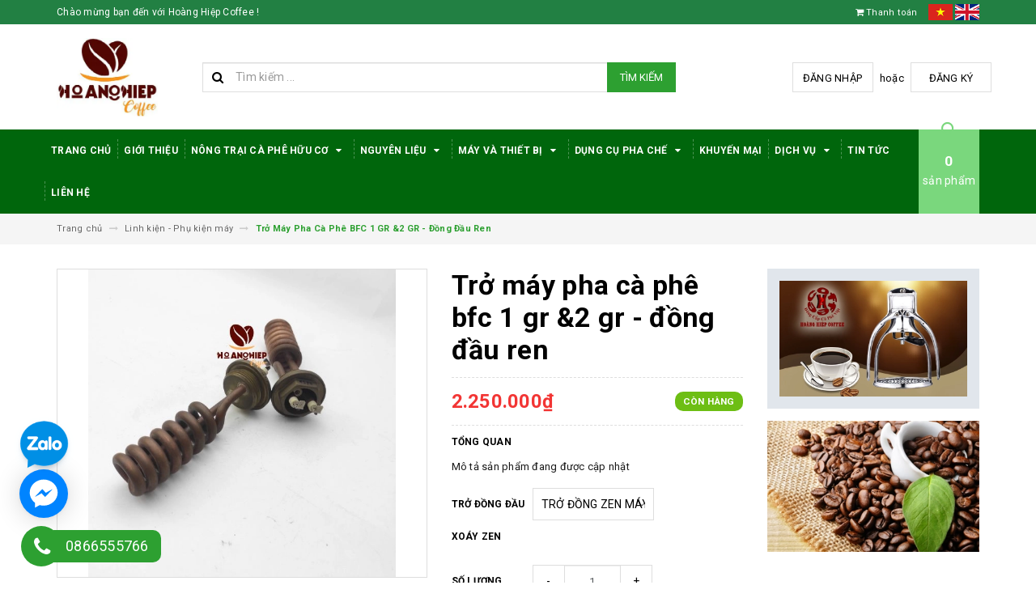

--- FILE ---
content_type: text/html; charset=utf-8
request_url: https://hoanghiepcoffee.com/tro-may-pha-ca-phe-bfc-1-gr-2-gr-dong-dau-ren
body_size: 29868
content:
<!DOCTYPE html>
<html lang="vi">
	<head>
		<meta name="google-site-verification" content="OCHctUMxqF3YB9ATQFh4VWNOAWGvJc5sOI1FegaLGZI" />
		<!-- Global site tag (gtag.js) - Google Ads: 760042190 -->
		<script async src="https://www.googletagmanager.com/gtag/js?id=AW-760042190"></script>
		<script>
			window.dataLayer = window.dataLayer || [];
			function gtag(){dataLayer.push(arguments);}
			gtag('js', new Date());

			gtag('config', 'AW-760042190');
		</script>
		<meta charset="UTF-8" />
		<meta name="viewport" content="width=device-width, initial-scale=1, maximum-scale=1">			
		<title>
			Trở Máy Pha Cà Phê BFC 1 GR &2 GR -  Đồng Đầu Ren
			
			
			 | Hoàng Hiệp Coffee			
		</title>		
		<!-- ================= Page description ================== -->
		
		<!-- ================= Meta ================== -->
		<meta name="keywords" content="Trở Máy Pha Cà Phê BFC 1 GR &2 GR -  Đồng Đầu Ren, Linh kiện - Phụ kiện máy, #benzzera, #dientrobfc, #dientrodauzenbangdong, #tromayphacma, Hoàng Hiệp Coffee, hoanghiepcoffee.com"/>		
		<link rel="canonical" href="https://hoanghiepcoffee.com/tro-may-pha-ca-phe-bfc-1-gr-2-gr-dong-dau-ren"/>
		<meta name='revisit-after' content='1 days' />
		<meta name="robots" content="noodp,index,follow" />
		<!-- ================= Favicon ================== -->
		
		<link rel="icon" href="//bizweb.dktcdn.net/100/270/753/themes/610210/assets/favicon.png?1762145398494" type="image/x-icon" />
		
		<!-- ================= Google Fonts ================== -->
		
		
		
		<link href="//fonts.googleapis.com/css?family=Roboto:400,700" rel="stylesheet" type="text/css" media="all" />
		
		
		
		
			

		<!-- Facebook Open Graph meta tags -->
		

	<meta property="og:type" content="product">
	<meta property="og:title" content="Trở Máy Pha Cà Phê BFC 1 GR &2 GR -  Đồng Đầu Ren">
	
		<meta property="og:image" content="http://bizweb.dktcdn.net/thumb/grande/100/270/753/products/tro-dot-astoria-zen-dong-1.jpg?v=1684377365913">
		<meta property="og:image:secure_url" content="https://bizweb.dktcdn.net/thumb/grande/100/270/753/products/tro-dot-astoria-zen-dong-1.jpg?v=1684377365913">
	
		<meta property="og:image" content="http://bizweb.dktcdn.net/thumb/grande/100/270/753/products/tro-dot-astoria-zen-dong-3.jpg?v=1684378353620">
		<meta property="og:image:secure_url" content="https://bizweb.dktcdn.net/thumb/grande/100/270/753/products/tro-dot-astoria-zen-dong-3.jpg?v=1684378353620">
	
		<meta property="og:image" content="http://bizweb.dktcdn.net/thumb/grande/100/270/753/products/tro-dot-astoria-zen-dong.jpg?v=1684378353927">
		<meta property="og:image:secure_url" content="https://bizweb.dktcdn.net/thumb/grande/100/270/753/products/tro-dot-astoria-zen-dong.jpg?v=1684378353927">
	
	<meta property="og:price:amount" content="2.250.000">
	<meta property="og:price:currency" content="VND">

<meta property="og:description" content="">
<meta property="og:url" content="https://hoanghiepcoffee.com/tro-may-pha-ca-phe-bfc-1-gr-2-gr-dong-dau-ren">
<meta property="og:site_name" content="Hoàng Hiệp Coffee">		

		<!-- Plugin CSS -->			
		<link rel="stylesheet" href="https://maxcdn.bootstrapcdn.com/bootstrap/3.3.7/css/bootstrap.min.css" integrity="sha384-BVYiiSIFeK1dGmJRAkycuHAHRg32OmUcww7on3RYdg4Va+PmSTsz/K68vbdEjh4u" crossorigin="anonymous">
		<link rel="stylesheet" href="//maxcdn.bootstrapcdn.com/font-awesome/4.5.0/css/font-awesome.min.css">
		<link href="//bizweb.dktcdn.net/100/270/753/themes/610210/assets/owl.carousel.min.css?1762145398494" rel="stylesheet" type="text/css" media="all" />

		<!-- Build Main CSS -->								
		<link href="//bizweb.dktcdn.net/100/270/753/themes/610210/assets/base.scss.css?1762145398494" rel="stylesheet" type="text/css" media="all" />		
		<link href="//bizweb.dktcdn.net/100/270/753/themes/610210/assets/style.scss.css?1762145398494" rel="stylesheet" type="text/css" media="all" />		
		<link href="//bizweb.dktcdn.net/100/270/753/themes/610210/assets/update.scss.css?1762145398494" rel="stylesheet" type="text/css" media="all" />		
		<link href="//bizweb.dktcdn.net/100/270/753/themes/610210/assets/module.scss.css?1762145398494" rel="stylesheet" type="text/css" media="all" />
		<link href="//bizweb.dktcdn.net/100/270/753/themes/610210/assets/responsive.scss.css?1762145398494" rel="stylesheet" type="text/css" media="all" />
		<link href="//bizweb.dktcdn.net/100/270/753/themes/610210/assets/update_stylesheets.scss.css?1762145398494" rel="stylesheet" type="text/css" media="all" />

		<!-- Header JS -->	
		<script src="//bizweb.dktcdn.net/100/270/753/themes/610210/assets/jquery-2.2.3.min.js?1762145398494" type="text/javascript"></script> 

		<!-- Bizweb javascript customer -->
		

		<link href="//bizweb.dktcdn.net/100/270/753/themes/610210/assets/menu-stylesheets.scss.css?1762145398494" rel="stylesheet" type="text/css" media="all" />
		<script src="//bizweb.dktcdn.net/100/270/753/themes/610210/assets/menu-scripts.js?1762145398494" type="text/javascript"></script>

		<!-- Bizweb conter for header -->
		<script>
	var Bizweb = Bizweb || {};
	Bizweb.store = 'hoanghiepcoffee.mysapo.net';
	Bizweb.id = 270753;
	Bizweb.theme = {"id":610210,"name":"Accent","role":"main"};
	Bizweb.template = 'product';
	if(!Bizweb.fbEventId)  Bizweb.fbEventId = 'xxxxxxxx-xxxx-4xxx-yxxx-xxxxxxxxxxxx'.replace(/[xy]/g, function (c) {
	var r = Math.random() * 16 | 0, v = c == 'x' ? r : (r & 0x3 | 0x8);
				return v.toString(16);
			});		
</script>
<script>
	(function () {
		function asyncLoad() {
			var urls = ["//bwstatistics.sapoapps.vn/genscript/script.js?store=hoanghiepcoffee.mysapo.net","https://googleshopping.sapoapps.vn/conversion-tracker/global-tag/1957.js?store=hoanghiepcoffee.mysapo.net","https://googleshopping.sapoapps.vn/conversion-tracker/event-tag/1957.js?store=hoanghiepcoffee.mysapo.net","https://google-shopping.sapoapps.vn/conversion-tracker/global-tag/4382.js?store=hoanghiepcoffee.mysapo.net","https://google-shopping.sapoapps.vn/conversion-tracker/event-tag/4382.js?store=hoanghiepcoffee.mysapo.net"];
			for (var i = 0; i < urls.length; i++) {
				var s = document.createElement('script');
				s.type = 'text/javascript';
				s.async = true;
				s.src = urls[i];
				var x = document.getElementsByTagName('script')[0];
				x.parentNode.insertBefore(s, x);
			}
		};
		window.attachEvent ? window.attachEvent('onload', asyncLoad) : window.addEventListener('load', asyncLoad, false);
	})();
</script>


<script>
	window.BizwebAnalytics = window.BizwebAnalytics || {};
	window.BizwebAnalytics.meta = window.BizwebAnalytics.meta || {};
	window.BizwebAnalytics.meta.currency = 'VND';
	window.BizwebAnalytics.tracking_url = '/s';

	var meta = {};
	
	meta.product = {"id": 29904637, "vendor": "hoanghiepf&b", "name": "Trở Máy Pha Cà Phê BFC 1 GR &2 GR -  Đồng Đầu Ren",
	"type": "linh kiện máy pha cà phê", "price": 2250000 };
	
	
	for (var attr in meta) {
	window.BizwebAnalytics.meta[attr] = meta[attr];
	}
</script>

	
		<script src="/dist/js/stats.min.js?v=96f2ff2"></script>
	



<!-- Global site tag (gtag.js) - Google Analytics -->
<script async src="https://www.googletagmanager.com/gtag/js?id=UA-133186306-1"></script>
<script>
  window.dataLayer = window.dataLayer || [];
  function gtag(){dataLayer.push(arguments);}
  gtag('js', new Date());

  gtag('config', 'UA-133186306-1');
</script>
<meta name="google-site-verification" content="mWT9jj_aRGFg4qTPxnX9Jxk2iFJLSzndYBB2NvRhCiw" />
<!-- Global site tag (gtag.js) - Google Analytics -->
<script async src="https://www.googletagmanager.com/gtag/js?id=UA-209768920-4"></script>
<script>
  window.dataLayer = window.dataLayer || [];
  function gtag(){dataLayer.push(arguments);}
  gtag('js', new Date());

  gtag('config', 'UA-209768920-4');
</script>
<script>

	window.enabled_enhanced_ecommerce = false;

</script>

<script>

	try {
		
				gtag('event', 'view_item', {
					event_category: 'engagement',
					event_label: "Trở Máy Pha Cà Phê BFC 1 GR &2 GR -  Đồng Đầu Ren"
				});
		
	} catch(e) { console.error('UA script error', e);}
	

</script>




<!--Facebook Pixel Code-->
<script>
	!function(f, b, e, v, n, t, s){
	if (f.fbq) return; n = f.fbq = function(){
	n.callMethod?
	n.callMethod.apply(n, arguments):n.queue.push(arguments)}; if (!f._fbq) f._fbq = n;
	n.push = n; n.loaded = !0; n.version = '2.0'; n.queue =[]; t = b.createElement(e); t.async = !0;
	t.src = v; s = b.getElementsByTagName(e)[0]; s.parentNode.insertBefore(t, s)}
	(window,
	document,'script','https://connect.facebook.net/en_US/fbevents.js');
	fbq('init', '304587465506961', {} , {'agent': 'plsapo'}); // Insert your pixel ID here.
	fbq('track', 'PageView',{},{ eventID: Bizweb.fbEventId });
	
	fbq('track', 'ViewContent', {
	content_ids: [29904637],
	content_name: '"Trở Máy Pha Cà Phê BFC 1 GR &2 GR -  Đồng Đầu Ren"',
	content_type: 'product_group',
	value: '2250000',
	currency: window.BizwebAnalytics.meta.currency
	}, { eventID: Bizweb.fbEventId });
	
</script>
<noscript>
	<img height='1' width='1' style='display:none' src='https://www.facebook.com/tr?id=304587465506961&ev=PageView&noscript=1' />
</noscript>
<!--DO NOT MODIFY-->
<!--End Facebook Pixel Code-->



<script>
	var eventsListenerScript = document.createElement('script');
	eventsListenerScript.async = true;
	
	eventsListenerScript.src = "/dist/js/store_events_listener.min.js?v=1b795e9";
	
	document.getElementsByTagName('head')[0].appendChild(eventsListenerScript);
</script>





				
		<script>var ProductReviewsAppUtil=ProductReviewsAppUtil || {};</script>
		<link href="//bizweb.dktcdn.net/100/270/753/themes/610210/assets/appbulk-buyxgety.css?1762145398494" rel="stylesheet" type="text/css" media="all" />
	<link href="//bizweb.dktcdn.net/100/270/753/themes/610210/assets/ae-multilang-custom.css?1762145398494" rel="stylesheet" type="text/css" media="all" /><style id="ae-switch-lang-css">.ae-lang-vi {display:inline!important;}</style><style id="ae-position-lang-css">.ae-hover {box-shadow: 0 0 5px #bbb}</style><script>var arrTags=[],strSelector="",Aecomapp=Aecomapp||{},positionObj=null,isClick=null,btnHtml="",boxConfigHtml="";Aecomapp.init=function(){$(".ae-block-language").removeClass("ae-hide")},Aecomapp.updateCartAttributes=function(e,a){$("body").addClass("ae-multilanguage-changing"),$.ajax({type:"POST",url:"/cart/update.js",data:{"attributes[language]":e},dataType:"json",success:function(e){"function"==typeof a&&a(e),window.location.reload()},error:function(e,a){},complete:function(){$("body").removeClass("ae-multilanguage-changing")}})},Aecomapp.gP=function(e,a){a||(a=window.location.href);var t=RegExp("[?&]"+(e=e.replace(/[\[\]]/g,"\\$&"))+"(=([^&#]*)|&|#|$)").exec(a);return t?t[2]?decodeURIComponent(t[2].replace(/\+/g," ")):"":null},Aecomapp.aeRm=function(e){try{var a=JSON.parse(e.data);if(a&&("position"==a.action&&void 0!==a.type&&"init"==a.type&&(btnHtml=a.html,boxConfigHtml='<div class="ae-box-lang ae-position-preview ae-type-dropdown">'+btnHtml+"</div>",aeUrlDestination=a.des,$("#admin_bar_iframe").remove()),"translate"==a.action)){void 0!==a.type&&"init"==a.type&&(aeUrlDestination=a.des,$("#admin_bar_iframe").remove());var t={message:window.location.href,action:"confirm"};aeUrlDestination&&window.parent.postMessage(JSON.stringify(t),aeUrlDestination)}}catch(n){}},Aecomapp.detectHtml=function(e){if(e){if("BODY"!=e.tagName)arrTags.push({tag:">"+e.tagName,index:$(e).index()}),Aecomapp.detectHtml(e.parentElement);else{var a=arrTags.length;strSelector="";for(var t="",n=a-1;n>=0;n--){var i=arrTags[n].index;t+=t?"-"+i:i}strSelector=t}}},Aecomapp.switchAeLanguage=function(e){var a=".ae-lang-"+e+"{display:inline!important;}";$("#ae-switch-lang-css").html(a)},Aecomapp.aeRenderSelector=function(e){if(!e)return"";for(var a=e.length,t="$('BODY')",n=0;n<a;n++)e[n]&&(t="$("+t+".children()["+e[n]+"])");return t},Aecomapp.replace=function(){},Aecomapp.validTag=function(e){return 0>["body","html","style","script","link","script","iframe","comment"].indexOf(e)},Aecomapp.tran=function(sel){if(langDefault==currentLang&&langDefault==defaultLangAdmin)return!1;if(!(!aeData||0==aeData.length||Aecomapp.gP("aeType"))){var len=aeData.data.length;0==sel.length&&(sel="body *");var listItem=[];$(sel).each(function(){var e=$(this)[0].nodeName.toLowerCase();Aecomapp.validTag(e)&&$(this).contents().each(function(){if(e=$(this)[0].nodeName.toLowerCase(),Aecomapp.validTag(e)&&0==$(this).contents().length){var a=$(this)[0],t=a.textContent.trim();(t=(t=t.replace(/<[^>]+>/ig,"")).replace(/(?:((["'])(?:(?:\\\\)|\\\2|(?!\\\2)\\|(?!\2).|[\n\r])*\2)|(\/\*(?:(?!\*\/).|[\n\r])*\*\/)|(\/\/[^\n\r]*(?:[\n\r]+|$))|((?:=|:)\s*(?:\/(?:(?:(?!\\*\/).)|\\\\|\\\/|[^\\]\[(?:\\\\|\\\]|[^]])+\])+\/))|((?:\/(?:(?:(?!\\*\/).)|\\\\|\\\/|[^\\]\[(?:\\\\|\\\]|[^]])+\])+\/)[gimy]?\.(?:exec|test|match|search|replace|split)\()|(\.(?:exec|test|match|search|replace|split)\((?:\/(?:(?:(?!\\*\/).)|\\\\|\\\/|[^\\]\[(?:\\\\|\\\]|[^]])+\])+\/))|(<!--(?:(?!-->).)*-->))/g,""))&&listItem.push({item:a,name:$(this)[0].nodeName,text:t})}})});for(var arrPositionBlanks=[],i=0;i<len;i++){var item=aeData.data[i],arr=item.position.split("-");eval("var obj = "+(tag=Aecomapp.aeRenderSelector(arr)));var txt=obj.length>0?obj.text():"";if(txt=txt.trim()){if(txt==item.text&&(void 0===item.repeat||0==item.repeat))try{var desti="";eval("if (typeof item.value."+currentLang+" != 'undefined') desti = item.value."+currentLang+";"),obj.text(desti),obj.data("tran",!0)}catch(error){}else arrPositionBlanks.push(i)}}$(sel+" [title]").each(function(){var item,title=$(this).attr("title");if(void 0!==aeData.data.find(function(e){return e.text==title})){var desti="";eval("if (typeof item.value."+currentLang+" != 'undefined') desti = item.value."+currentLang+";"),$(this).attr("title",desti)}}),$(sel+" [placeholder]").each(function(){var item,title=$(this).attr("placeholder");if(void 0!==aeData.data.find(function(e){return e.text==title})){var desti="";eval("if (typeof item.value."+currentLang+" != 'undefined') desti = item.value."+currentLang+";"),$(this).attr("placeholder",desti)}}),$(listItem).each(function(it){for(var i=0;i<len;i++){var arr,item=aeData.data[i],tag=listItem[it],objTag=tag.item,text=tag.text,desti="";eval("if (typeof item.value."+currentLang+" != 'undefined') desti = item.value."+currentLang+";"),text&&("1"==item.type?text==item.text&&(objTag.textContent=desti):text.split(item.text).length>1&&(objTag.textContent=text.replace(item.text,desti)))}})}},Aecomapp.aeExtractText=function(e){var a=$(e).text().trim();$(e).clone().children().each(function(){a=a.replace($(this).text().trim(),"[AE]")});var t=a.split("[AE]"),n=t.length;a="";for(var i=0;i<n;i++){var o=t[i].trim();o.length>0&&(a=a?a+"[AE]"+o:o)}return a},Aecomapp.aeValidHref=function(e){for(var a=!0,t=["mailto","tel","javascript;","#"],n=0;n<t.length;n++)if(0==e.indexOf(t[n]))return!1;return a},Aecomapp.changeBoxLang=function(){var e=$(window).width();if($(".ae-desktop-lang .ae-block-language, .ae-tablet-lang .ae-block-language, .ae-mobile-lang .ae-block-language").addClass("ae-hide"),e>=992&&$(".ae-desktop-lang .ae-block-language").removeClass("ae-hide"),e<992&&e>=768&&$(".ae-tablet-lang .ae-block-language").removeClass("ae-hide"),e<768&&$(".ae-mobile-lang .ae-block-language").removeClass("ae-hide"),$(".ae-desktop-lang").length>0){var a=$(".ae-desktop-lang .ae-item-lang[data-lang='"+currentLang+"']");$(".ae-desktop-lang .ae-lang-selected>a .ae-flag").attr("src",$(a).find("img").attr("src")),$(".ae-desktop-lang .ae-lang-selected>a span").text($(a).find("span").text())}if($(".ae-tablet-lang").length>0){var a=$(".ae-tablet-lang .ae-item-lang[data-lang='"+currentLang+"']");$(".ae-tablet-lang .ae-lang-selected>a .ae-flag").attr("src",$(a).find("img").attr("src")),$(".ae-tablet-lang .ae-lang-selected>a span").text($(a).find("span").text())}if($(".ae-mobile-lang").length>0){var a=$(".ae-mobile-lang .ae-item-lang[data-lang='"+currentLang+"']");$(".ae-mobile-lang .ae-lang-selected>a .ae-flag").attr("src",$(a).find("img").attr("src")),$(".ae-mobile-lang .ae-lang-selected>a span").text($(a).find("span").text())}},Aecomapp.initActionDefaultLang=function(){$(".ae-item-lang").click(function(e){var a=new Date;a.setTime(a.getTime()+2592e6);var t=$(this).data("lang"),n=$(this).find("a").attr("href");return $.ajax({type:"POST",url:"/cart/update.js",data:{"attributes[language]":t},dataType:"json",success:function(e){e.items&&e.items.length>0?window.location.href=n:"undefined"!=typeof requireInit&&requireInit?$.ajax({type:"POST",url:"/cart/add.js",data:"quantity=1&variantId="+productId,dataType:"json",success:function(e){window.location.href=n},error:function(e,a){},complete:function(){}}):window.location.href=n},error:function(e,a){},complete:function(){}}),$(".ae-item-lang").removeClass("ae-active"),$(this).addClass("ae-active"),Aecomapp.switchAeLanguage(t),e.preventDefault(),!1}),$(".ae-item-lang").each(function(){if($(this).data("lang")==langDefault){$(this).addClass("ae-active");return}})},$(function(){$(window).on("resize orientationchange",function(){Aecomapp.changeBoxLang()});var live=Aecomapp.gP("live",window.location.href);if("position"==live)window.addEventListener("message",Aecomapp.aeRm),$("*").mousedown(function(e){if(2==e.button){this.tagName,positionObj=$(this),isClick=!0,$(".ae-box-lang").remove(),arrTags=[];var a=$(this).index();arrTags.push({tag:">"+this.tagName+":eq("+a+")",index:a}),Aecomapp.detectHtml(this.parentElement);var t={position:strSelector,action:"save-position"};return $(this).append(boxConfigHtml),aeUrlDestination&&(console.log("position====",t),window.parent.postMessage(JSON.stringify(t),aeUrlDestination)),$(this).hasClass("ae-box-lang")&&$(this).find("ul").toggleClass("ae-active"),!1}}),$("*").mouseenter(function(){if($(this).is("script")||$(this).is("link")||$(this).is("style")||$(this).is("body")||$(this).is("html"))return!1;$(this).addClass("ae-hover"),$(this).parent().removeClass("ae-hover");var e=!1;return $(this).children().each(function(){$(this).hasClass("ae-box-lang")&&(e=!0)}),!e&&($(".ae-box-lang").remove(),$(this).append(boxConfigHtml),$(positionObj).append(boxConfigHtml),!1)}).mouseout(function(){return $(this).removeClass("ae-hover"),$(".ae-box-lang").remove(),$(positionObj).append(boxConfigHtml),!1});else if("translate"==live)document.addEventListener("contextmenu",function(e){},!0),$("*").mousedown(function(e){if(2==e.button){if(e.preventDefault(),"BODY"==this.tagName)return!1;arrTags=[];var a=$(this).index();arrTags.push({tag:">"+this.tagName+":eq("+a+")",index:a}),Aecomapp.detectHtml(this.parentElement);var t={position:strSelector,text:Aecomapp.aeExtractText(this),action:"save-translate"};return console.log("translate===",t),aeUrlDestination&&window.parent.postMessage(JSON.stringify(t),aeUrlDestination),!1}}),$("*").mouseenter(function(){if($(this).is("script")||$(this).is("link")||$(this).is("style")||$(this).is("body")||$(this).is("html")||0==$(this).text().trim().trim().length)return!1;$(this).addClass("ae-hover"),$(this).parent().removeClass("ae-hover")}).mouseout(function(){$(this).removeClass("ae-hover")}).click(function(e){});else{try{var msg={message:window.location.href,action:"confirm"};aeUrlDestination&&window.parent.postMessage(JSON.stringify(msg),aeUrlDestination)}catch(err){}setTimeout(function(){var tag="";if(position&&position.length>0){var arr=position.split("-");tag=Aecomapp.aeRenderSelector(arr)}else tag=Aecomapp.aeRenderSelector(null);if(tag&&eval(tag+".append('<div id=\"ae-cover-lang\"class=\"ae-desktop-lang\">' + $(boxLang).html() + '</div>' );"),tag="",positionTablet&&positionTablet.length>0){var arr=positionTablet.split("-");tag=Aecomapp.aeRenderSelector(arr)}else tag=Aecomapp.aeRenderSelector(null);if(tag&&eval(tag+".append('<div id=\"ae-cover-lang\" class=\"ae-tablet-lang\">' + $(boxLang).html() + '</div>' );"),tag="",positionSmartphone&&positionSmartphone.length>0){var arr=positionSmartphone.split("-");tag=Aecomapp.aeRenderSelector(arr)}else tag=Aecomapp.aeRenderSelector(null);tag&&eval(tag+".append('<div id=\"ae-cover-lang\" class=\"ae-mobile-lang\">' + $(boxLang).html() + '</div>' );"),Aecomapp.changeBoxLang(),Aecomapp.initActionDefaultLang();var aelang=Aecomapp.gP("aelang");if(aelang!=currentLang){var isExist=!1;if($(".ae-item-lang").each(function(){$(this).data("lang")==aelang&&(isExist=!0,$(this).trigger("click"))}),isExist)return!1}$(".ae-item-lang").removeClass("ae-active"),$(".ae-item-lang[data-lang='"+currentLang+"']").addClass("ae-active")},1e3),Aecomapp.init(),Aecomapp.switchAeLanguage(langDefault),setTimeout(function(){Aecomapp.tran("body *")},1e3),"undefined"!=typeof isChangeUrl&&isChangeUrl&&$("a").each(function(){if(void 0!==$(this).attr("href")&&Aecomapp.aeValidHref($(this).attr("href"))){var e=$(this).attr("href").split("?").length>1?"&":"?";Aecomapp.gP("aelang",$(this).attr("href"))?e="":e+="aelang="+currentLang,$(this).attr("href",$(this).attr("href")+e)}})}});</script><script>var boxLang = '<div class="ae-cover-lang ae-hide"><div class="ae-block-language ae-type-dropdown ae-hide ae-no-float"><div class="ae-lang-selected"><a href="javascript:;"><img class="ae-icon-left ae-flag" src="[data-uri]" alt="ap multilangauge"/><span>Tiếng Việt</span><img alt="ap multilangauge" class="ae-icon-right ae-caret" src="[data-uri]"/></a><ul class="ae-box-lang none animated"><li data-lang="vi" title="Tiếng Việt" class="ae-item-lang"><a href="https://hoanghiepcoffee.com/tro-may-pha-ca-phe-bfc-1-gr-2-gr-dong-dau-ren?aelang=vi"><img class="ae-icon-left" src="[data-uri]" alt="ap multilangauge"/><span>Tiếng Việt</span></a></li><li data-lang="zh" title="Chinese" class="ae-item-lang"><a href="https://hoanghiepcoffee.com/tro-may-pha-ca-phe-bfc-1-gr-2-gr-dong-dau-ren?aelang=zh"><img class="ae-icon-left" src="[data-uri]" alt="ap multilangauge"/><span>Chinese</span></a></li><li data-lang="us" title="English" class="ae-item-lang"><a href="https://hoanghiepcoffee.com/tro-may-pha-ca-phe-bfc-1-gr-2-gr-dong-dau-ren?aelang=us"><img class="ae-icon-left" src="[data-uri]" alt="ap multilangauge"/><span>English</span></a></li><li data-lang="km" title="Cambodian" class="ae-item-lang"><a href="https://hoanghiepcoffee.com/tro-may-pha-ca-phe-bfc-1-gr-2-gr-dong-dau-ren?aelang=km"><img class="ae-icon-left" src="[data-uri]" alt="ap multilangauge"/><span>Cambodian</span></a></li><li data-lang="ru" title="Russian" class="ae-item-lang"><a href="https://hoanghiepcoffee.com/tro-may-pha-ca-phe-bfc-1-gr-2-gr-dong-dau-ren?aelang=ru"><img class="ae-icon-left" src="[data-uri]" alt="ap multilangauge"/><span>Russian</span></a></li></ul></div></div></div>';var langDefault = "vi";var currentLang = "vi";var defaultLangAdmin = "vi";var position = "";var positionTablet = "";var positionSmartphone = "";var aeUrlDestination = window.location.protocol + "//aelang.aecomapp.com/bizweb/aelang/setting";var isChangeUrl = "";var aeData = {"data":[]};                                                                                                                         var productId = "177313574";var requireInit = "";</script>
</head>
	<body>

		<!-- Get default value setup for store informations -->
























<!-- end getting default value -->

		<!-- Main content -->
		<header>
	<div class="topbar">
		<div class="container">
			<div class="row">
				<div class="hidden-xs col-sm-9 col-md-10 col-lg-9 welcome-text">
					<span>Chào mừng bạn đến với Hoàng Hiệp Coffee !</span>
				</div>
				<div class="col-xs-12 col-sm-3 col-md-2 col-lg-3 checkout">
					
					<a class="hidden-lg hidden-md hidden-sm" href="/account/login">Đăng nhập</a>
					<a class="hidden-lg hidden-md hidden-sm" href="/account/register">Đăng ký</a>
						
					<a href="/checkout" title="Tới trang thanh toán">
						<i class="fa fa-shopping-cart"></i>
						<span>Thanh toán</span>
					</a>
					<span class="flag">
						<a href="/"><img src="//bizweb.dktcdn.net/100/270/753/themes/610210/assets/vn.png?1762145398494" alt="VN"></a>
						<a href="https://en-hoanghiepcoffee.mysapo.net/"><img src="//bizweb.dktcdn.net/100/270/753/themes/610210/assets/en.png?1762145398494" alt="EN"></a>
					</span>
				</div>
			</div>
		</div>
	</div>
	<div class="mainbar">
		<div class="container">
			<div class="row">
				<div class="col-xs-12 col-sm-3 col-md-2 col-lg-2 logo">
					<a href="/" title="Trang chủ">
						<img class="img-responsive" src="//bizweb.dktcdn.net/100/270/753/themes/610210/assets/logo.png?1762145398494" alt="Logo">
					</a>
				</div>
				<div class="col-xs-12 col-sm-4 col-md-6 col-lg-6 search-header">
					<div class="search_padding">
	<form action="/search" method="get">
		<div class="input-group search_form_action">
			<i class="fa fa-search"></i>
			<input type="text" class="form-control" maxlength="70" name="query" id="search" placeholder="Tìm kiếm ...">
			<span class="input-group-btn">
				<button class="btn btn-default btn-search" type="submit">
					Tìm kiếm
				</button>
			</span>
		</div>
	</form>
</div>
				</div>
				<div class="col-xs-12 col-sm-5 col-md-4 col-lg-4 account hidden-xs">
					
					<a href="/account/login">Đăng nhập</a>
					<span>hoặc</span>
					<a href="/account/register">Đăng ký</a>
						
				</div>
			</div>
		</div>
	</div>

	<div class="menu-nav">
		<nav class="menu-header hidden-sm hidden-xs">
	<ul id="nav" class="nav container">
		
		
		<li class="nav-item">
			<a class="nav-link" href="/" title="Trang Chủ">
				Trang Chủ
			</a>
		</li>
		
		
		
		<li class="nav-item">
			<a class="nav-link" href="/gioi-thieu" title="Giới thiệu">
				Giới thiệu
			</a>
		</li>
		
		
		
		<li class="nav-item">
			<a href="/gioi-thieu-1" class="nav-link" title="Nông trại cà phê hữu cơ">
				 Nông trại cà phê hữu cơ <i class="fa fa-caret-down" data-toggle="dropdown"></i>
			</a>
			<ul class="dropdown-menu">
				
				
				<li class="nav-item-lv2">
					<a class="nav-link" href="/gioi-thieu-1" title="Câu chuyện về cây cà phê">
						<i class="fa fa-angle-right"></i><span>Câu chuyện về cây cà phê</span>
					</a>
				</li>
				
				
				
				<li class="nav-item-lv2">
					<a class="nav-link" href="/ky-thuat-canh-tac" title="Kỹ thuật canh tác">
						<i class="fa fa-angle-right"></i><span>Kỹ thuật canh tác</span>
					</a>
				</li>
				
				
				
				<li class="nav-item-lv2">
					<a class="nav-link" href="/phong-tru-sau-benh" title="Phòng trừ sâu bệnh">
						<i class="fa fa-angle-right"></i><span>Phòng trừ sâu bệnh</span>
					</a>
				</li>
				
				
				
				<li class="nav-item-lv2">
					<a class="nav-link" href="/thu-hoach-che-bien-va-bao-quan" title="Thu hoạch, chế biến và bảo quản">
						<i class="fa fa-angle-right"></i><span>Thu hoạch, chế biến và bảo quản</span>
					</a>
				</li>
				
				
				
				<li class="nav-item-lv2">
					<a class="nav-link" href="/chung-nhan" title="Chứng nhận">
						<i class="fa fa-angle-right"></i><span>Chứng nhận</span>
					</a>
				</li>
				
				
			</ul>
		</li>
		
		
		
		<li class="nav-item">
			<a href="/ca-phe-rang-xay" class="nav-link" title="Nguyên Liệu">
				 Nguyên Liệu <i class="fa fa-caret-down" data-toggle="dropdown"></i>
			</a>
			<ul class="dropdown-menu">
				
				
				<li class="dropdown-submenu nav-item-lv2">
					<a class="nav-link" href="/ca-phe-rang-xay" title="Cà Phê">
						<i class="fa fa-angle-right"></i><span>Cà Phê</span>
					</a>
					<i class="fa fa-caret-right"></i>
					<ul class="dropdown-menu">
												
						<li class="nav-item-lv3">
							<a class="nav-link" href="/ca-phe-bot-truyen-thong" title="Cà phê pha phin truyền thống">
								Cà phê pha phin truyền thống
							</a>
						</li>						
												
						<li class="nav-item-lv3">
							<a class="nav-link" href="/ca-phe-hat-rang-xay" title="Cà phê hạt pha máy">
								Cà phê hạt pha máy
							</a>
						</li>						
												
						<li class="nav-item-lv3">
							<a class="nav-link" href="/ca-phe-hoa-tan-ca-phe-say-thang-hoa" title="Cà phê hoà tan - Cà Phê sấy thăng hoa">
								Cà phê hoà tan - Cà Phê sấy thăng hoa
							</a>
						</li>						
												
						<li class="nav-item-lv3">
							<a class="nav-link" href="/ca-phe-nhan" title="Cà phê nhân">
								Cà phê nhân
							</a>
						</li>						
						
					</ul>                      
				</li>
				
				
				
				<li class="nav-item-lv2">
					<a class="nav-link" href="/thiet-bi-may-moc-khac" title="Nguyên Liệu Pha Chế">
						<i class="fa fa-angle-right"></i><span>Nguyên Liệu Pha Chế</span>
					</a>
				</li>
				
				
			</ul>
		</li>
		
		
		
		<li class="nav-item">
			<a href="/may-xay-ca-phe" class="nav-link" title="Máy Và Thiết Bị">
				 Máy Và Thiết Bị <i class="fa fa-caret-down" data-toggle="dropdown"></i>
			</a>
			<ul class="dropdown-menu">
				
				
				<li class="dropdown-submenu nav-item-lv2">
					<a class="nav-link" href="/may-pha-ca-phe" title="Máy Pha Cà Phê">
						<i class="fa fa-angle-right"></i><span>Máy Pha Cà Phê</span>
					</a>
					<i class="fa fa-caret-right"></i>
					<ul class="dropdown-menu">
												
						<li class="nav-item-lv3">
							<a class="nav-link" href="/may-pha-ca-phe-tu-dong" title="Máy pha cà phê tự động">
								Máy pha cà phê tự động
							</a>
						</li>						
												
						<li class="nav-item-lv3">
							<a class="nav-link" href="/may-pha-ca-phe-nhap-khau" title="Máy pha cà phê nhập khẩu">
								Máy pha cà phê nhập khẩu
							</a>
						</li>						
												
						<li class="nav-item-lv3">
							<a class="nav-link" href="/may-pha-ca-phe-da-qua-su-dung" title="Máy pha cà phê đã qua sử dụng">
								Máy pha cà phê đã qua sử dụng
							</a>
						</li>						
												
						<li class="nav-item-lv3">
							<a class="nav-link" href="/linh-kien-may-pha" title="Linh kiện máy pha">
								Linh kiện máy pha
							</a>
						</li>						
												
						<li class="nav-item-lv3">
							<a class="nav-link" href="/phu-kien-may-pha" title="Phụ kiện máy pha">
								Phụ kiện máy pha
							</a>
						</li>						
						
					</ul>                      
				</li>
				
				
				
				<li class="dropdown-submenu nav-item-lv2">
					<a class="nav-link" href="/may-xay-ca-phe" title="Máy Xay Cà Phê">
						<i class="fa fa-angle-right"></i><span>Máy Xay Cà Phê</span>
					</a>
					<i class="fa fa-caret-right"></i>
					<ul class="dropdown-menu">
												
						<li class="nav-item-lv3">
							<a class="nav-link" href="/may-xay-ca-phe-epresso" title="Máy xay cà phê epresso">
								Máy xay cà phê epresso
							</a>
						</li>						
												
						<li class="nav-item-lv3">
							<a class="nav-link" href="/may-xay-ca-phe-pha-phin-1" title="Máy xay cà phê pha phin">
								Máy xay cà phê pha phin
							</a>
						</li>						
												
						<li class="nav-item-lv3">
							<a class="nav-link" href="/linh-kien-phu-kien-may-xay" title="Linh kiện - Phụ kiện máy xay">
								Linh kiện - Phụ kiện máy xay
							</a>
						</li>						
						
					</ul>                      
				</li>
				
				
				
				<li class="dropdown-submenu nav-item-lv2">
					<a class="nav-link" href="/may-xay-sinh-to" title="Máy Xay Sinh Tố">
						<i class="fa fa-angle-right"></i><span>Máy Xay Sinh Tố</span>
					</a>
					<i class="fa fa-caret-right"></i>
					<ul class="dropdown-menu">
						
					</ul>                      
				</li>
				
				
				
				<li class="dropdown-submenu nav-item-lv2">
					<a class="nav-link" href="/may-ep-trai-cay" title="Máy Ép Trái Cây">
						<i class="fa fa-angle-right"></i><span>Máy Ép Trái Cây</span>
					</a>
					<i class="fa fa-caret-right"></i>
					<ul class="dropdown-menu">
						
					</ul>                      
				</li>
				
				
				
				<li class="nav-item-lv2">
					<a class="nav-link" href="/may-va-thiet-bi-khac" title="Máy Và Thiết Bị Khác">
						<i class="fa fa-angle-right"></i><span>Máy Và Thiết Bị Khác</span>
					</a>
				</li>
				
				
				
				<li class="nav-item-lv2">
					<a class="nav-link" href="/linh-kien-phu-kien-may-xay" title="Linh Kiện  - Phụ Kiện Máy">
						<i class="fa fa-angle-right"></i><span>Linh Kiện  - Phụ Kiện Máy</span>
					</a>
				</li>
				
				
				
				<li class="nav-item-lv2">
					<a class="nav-link" href="/may-rang-ca-phe" title="Máy Rang Cà Phê">
						<i class="fa fa-angle-right"></i><span>Máy Rang Cà Phê</span>
					</a>
				</li>
				
				
			</ul>
		</li>
		
		
		
		<li class="nav-item">
			<a href="/dung-cu-pha-che-1" class="nav-link" title="Dụng cụ pha chế">
				 Dụng cụ pha chế <i class="fa fa-caret-down" data-toggle="dropdown"></i>
			</a>
			<ul class="dropdown-menu">
				
				
				<li class="nav-item-lv2">
					<a class="nav-link" href="/dung-cu-pha-che" title="Dụng Cụ Pha Chế Cà Phê">
						<i class="fa fa-angle-right"></i><span>Dụng Cụ Pha Chế Cà Phê</span>
					</a>
				</li>
				
				
				
				<li class="nav-item-lv2">
					<a class="nav-link" href="/dung-cu-pha-che-1" title="Dụng Cụ Pha Chế Trà Sữa">
						<i class="fa fa-angle-right"></i><span>Dụng Cụ Pha Chế Trà Sữa</span>
					</a>
				</li>
				
				
			</ul>
		</li>
		
		
		
		<li class="nav-item">
			<a class="nav-link" href="/may-xay-sinh-to" title="Khuyến Mại">
				Khuyến Mại
			</a>
		</li>
		
		
		
		<li class="nav-item">
			<a href="/dich-vu" class="nav-link" title="Dịch Vụ">
				 Dịch Vụ <i class="fa fa-caret-down" data-toggle="dropdown"></i>
			</a>
			<ul class="dropdown-menu">
				
				
				<li class="dropdown-submenu nav-item-lv2">
					<a class="nav-link" href="/hop-tac-kinh-doanh-xe-ca-phe-mang-di" title="Kinh Doanh Xe Cà Phê Mang Đi">
						<i class="fa fa-angle-right"></i><span>Kinh Doanh Xe Cà Phê Mang Đi</span>
					</a>
					<i class="fa fa-caret-right"></i>
					<ul class="dropdown-menu">
												
						<li class="nav-item-lv3">
							<a class="nav-link" href="/hop-tac-kinh-doanh-xe-ca-phe-mang-di" title="Kinh Doanh xe cà phê mang đi">
								Kinh Doanh xe cà phê mang đi
							</a>
						</li>						
						
					</ul>                      
				</li>
				
				
				
				<li class="dropdown-submenu nav-item-lv2">
					<a class="nav-link" href="/cho-thue-may-pha-va-may-xay-ca-phe" title="Cho Thuê Máy Pha Và Máy Xay Cà Phê">
						<i class="fa fa-angle-right"></i><span>Cho Thuê Máy Pha Và Máy Xay Cà Phê</span>
					</a>
					<i class="fa fa-caret-right"></i>
					<ul class="dropdown-menu">
						
					</ul>                      
				</li>
				
				
				
				<li class="nav-item-lv2">
					<a class="nav-link" href="/chinh-sach-bao-hanh-1" title="Bảo Hành & Sửa Chữa Máy">
						<i class="fa fa-angle-right"></i><span>Bảo Hành & Sửa Chữa Máy</span>
					</a>
				</li>
				
				
				
				<li class="nav-item-lv2">
					<a class="nav-link" href="/dao-tao-pha-che-setup-cua-hang-ca-phe" title="Đào Tạo Pha Chế - Setup Cửa Hàng">
						<i class="fa fa-angle-right"></i><span>Đào Tạo Pha Chế - Setup Cửa Hàng</span>
					</a>
				</li>
				
				
			</ul>
		</li>
		
		
		
		<li class="nav-item">
			<a class="nav-link" href="/tin-tuc" title="Tin tức">
				Tin tức
			</a>
		</li>
		
		
		
		<li class="nav-item">
			<a class="nav-link" href="/lien-he" title="Liên hệ">
				Liên hệ
			</a>
		</li>
		
		
		<div class="cart-header">
	<div class="top-cart-contain f-right">
		<div class="mini-cart text-xs-center">
			<div class="heading-cart">
				<a href="/cart">
					<span class="cartCount count_item_pr" id="cart-total"></span>
					<br>sản phẩm
				</a>
			</div>	
			<div class="top-cart-content">					
				<ul id="cart-sidebar" class="mini-products-list count_li">
					<li class="list-item">
						<ul></ul>
					</li>
					<li class="action">
						<ul>
							<li class="li-fix-1">
								<div class="top-subtotal">
									Tổng tiền thanh toán: 
									<span class="price"></span>
								</div>
							</li>
							<li class="li-fix-2" style="">
								<div class="actions">
									<a href="/cart" class="btn btn-primary">
										<span>Giỏ hàng</span>
									</a>
									<a href="/checkout" class="btn btn-checkout btn-gray">
										<span>Thanh toán</span>
									</a>
								</div>
							</li>
						</ul>
					</li>
				</ul>
			</div>
		</div>
	</div>
</div>
	</ul>
</nav>
		<div class="sidebar-menu sidebar_menu site-nav-mobile menu-header hidden-md hidden-lg">
	<div class="sidebar-menu-title module-header">
		<div class="module-title">
			<i class="fa fa-bars"></i>
			<span>MENU</span>
		</div>
		<a class="mobile-cart" href="/cart">
			<span class="cart-count-mobile">0</span>
		</a>
	</div>
	<div class="sidebar-menu-content">
		<div class="sidebar-linklists">
			<ul>
				
				
				<li class="sidebar-menu-list menu-item collection-sidebar-menu">
					<a class="ajaxLayer" href="/" title="Trang Chủ">
						<span>Trang Chủ</span>
					</a>
					
				</li>
				
				<li class="sidebar-menu-list menu-item collection-sidebar-menu">
					<a class="ajaxLayer" href="/gioi-thieu" title="Giới thiệu">
						<span>Giới thiệu</span>
					</a>
					
				</li>
				
				<li class="sidebar-menu-list menu-item collection-sidebar-menu">
					<a class="ajaxLayer" href="/gioi-thieu-1" title="Nông trại cà phê hữu cơ">
						<span>Nông trại cà phê hữu cơ</span>
					</a>
					
					<ul style="display: none" class="lv2">
						
						<li>
							<a class="ajaxLayer a_lv2" href="/gioi-thieu-1" title="Câu chuyện về cây cà phê">
								<span>Câu chuyện về cây cà phê</span>
							</a>
							
						</li>
						
						<li>
							<a class="ajaxLayer a_lv2" href="/ky-thuat-canh-tac" title="Kỹ thuật canh tác">
								<span>Kỹ thuật canh tác</span>
							</a>
							
						</li>
						
						<li>
							<a class="ajaxLayer a_lv2" href="/phong-tru-sau-benh" title="Phòng trừ sâu bệnh">
								<span>Phòng trừ sâu bệnh</span>
							</a>
							
						</li>
						
						<li>
							<a class="ajaxLayer a_lv2" href="/thu-hoach-che-bien-va-bao-quan" title="Thu hoạch, chế biến và bảo quản">
								<span>Thu hoạch, chế biến và bảo quản</span>
							</a>
							
						</li>
						
						<li>
							<a class="ajaxLayer a_lv2" href="/chung-nhan" title="Chứng nhận">
								<span>Chứng nhận</span>
							</a>
							
						</li>
						
					</ul>
					
				</li>
				
				<li class="sidebar-menu-list menu-item collection-sidebar-menu">
					<a class="ajaxLayer" href="/ca-phe-rang-xay" title="Nguyên Liệu">
						<span>Nguyên Liệu</span>
					</a>
					
					<ul style="display: none" class="lv2">
						
						<li>
							<a class="ajaxLayer a_lv2" href="/ca-phe-rang-xay" title="Cà Phê">
								<span>Cà Phê</span>
							</a>
							
							<ul style="display: none;" class="lv3">
								
								<li>
									<a class="ajaxLayer a_lv3" href="/ca-phe-bot-truyen-thong" title="Cà phê pha phin truyền thống">
										<span>Cà phê pha phin truyền thống</span>
									</a>
								</li>
								
								<li>
									<a class="ajaxLayer a_lv3" href="/ca-phe-hat-rang-xay" title="Cà phê hạt pha máy">
										<span>Cà phê hạt pha máy</span>
									</a>
								</li>
								
								<li>
									<a class="ajaxLayer a_lv3" href="/ca-phe-hoa-tan-ca-phe-say-thang-hoa" title="Cà phê hoà tan - Cà Phê sấy thăng hoa">
										<span>Cà phê hoà tan - Cà Phê sấy thăng hoa</span>
									</a>
								</li>
								
								<li>
									<a class="ajaxLayer a_lv3" href="/ca-phe-nhan" title="Cà phê nhân">
										<span>Cà phê nhân</span>
									</a>
								</li>
								
							</ul>
							
						</li>
						
						<li>
							<a class="ajaxLayer a_lv2" href="/thiet-bi-may-moc-khac" title="Nguyên Liệu Pha Chế">
								<span>Nguyên Liệu Pha Chế</span>
							</a>
							
						</li>
						
					</ul>
					
				</li>
				
				<li class="sidebar-menu-list menu-item collection-sidebar-menu">
					<a class="ajaxLayer" href="/may-xay-ca-phe" title="Máy Và Thiết Bị">
						<span>Máy Và Thiết Bị</span>
					</a>
					
					<ul style="display: none" class="lv2">
						
						<li>
							<a class="ajaxLayer a_lv2" href="/may-pha-ca-phe" title="Máy Pha Cà Phê">
								<span>Máy Pha Cà Phê</span>
							</a>
							
							<ul style="display: none;" class="lv3">
								
								<li>
									<a class="ajaxLayer a_lv3" href="/may-pha-ca-phe-tu-dong" title="Máy pha cà phê tự động">
										<span>Máy pha cà phê tự động</span>
									</a>
								</li>
								
								<li>
									<a class="ajaxLayer a_lv3" href="/may-pha-ca-phe-nhap-khau" title="Máy pha cà phê nhập khẩu">
										<span>Máy pha cà phê nhập khẩu</span>
									</a>
								</li>
								
								<li>
									<a class="ajaxLayer a_lv3" href="/may-pha-ca-phe-da-qua-su-dung" title="Máy pha cà phê đã qua sử dụng">
										<span>Máy pha cà phê đã qua sử dụng</span>
									</a>
								</li>
								
								<li>
									<a class="ajaxLayer a_lv3" href="/linh-kien-may-pha" title="Linh kiện máy pha">
										<span>Linh kiện máy pha</span>
									</a>
								</li>
								
								<li>
									<a class="ajaxLayer a_lv3" href="/phu-kien-may-pha" title="Phụ kiện máy pha">
										<span>Phụ kiện máy pha</span>
									</a>
								</li>
								
							</ul>
							
						</li>
						
						<li>
							<a class="ajaxLayer a_lv2" href="/may-xay-ca-phe" title="Máy Xay Cà Phê">
								<span>Máy Xay Cà Phê</span>
							</a>
							
							<ul style="display: none;" class="lv3">
								
								<li>
									<a class="ajaxLayer a_lv3" href="/may-xay-ca-phe-epresso" title="Máy xay cà phê epresso">
										<span>Máy xay cà phê epresso</span>
									</a>
								</li>
								
								<li>
									<a class="ajaxLayer a_lv3" href="/may-xay-ca-phe-pha-phin-1" title="Máy xay cà phê pha phin">
										<span>Máy xay cà phê pha phin</span>
									</a>
								</li>
								
								<li>
									<a class="ajaxLayer a_lv3" href="/linh-kien-phu-kien-may-xay" title="Linh kiện - Phụ kiện máy xay">
										<span>Linh kiện - Phụ kiện máy xay</span>
									</a>
								</li>
								
							</ul>
							
						</li>
						
						<li>
							<a class="ajaxLayer a_lv2" href="/may-xay-sinh-to" title="Máy Xay Sinh Tố">
								<span>Máy Xay Sinh Tố</span>
							</a>
							
							<ul style="display: none;" class="lv3">
								
							</ul>
							
						</li>
						
						<li>
							<a class="ajaxLayer a_lv2" href="/may-ep-trai-cay" title="Máy Ép Trái Cây">
								<span>Máy Ép Trái Cây</span>
							</a>
							
							<ul style="display: none;" class="lv3">
								
							</ul>
							
						</li>
						
						<li>
							<a class="ajaxLayer a_lv2" href="/may-va-thiet-bi-khac" title="Máy Và Thiết Bị Khác">
								<span>Máy Và Thiết Bị Khác</span>
							</a>
							
						</li>
						
						<li>
							<a class="ajaxLayer a_lv2" href="/linh-kien-phu-kien-may-xay" title="Linh Kiện  - Phụ Kiện Máy">
								<span>Linh Kiện  - Phụ Kiện Máy</span>
							</a>
							
						</li>
						
						<li>
							<a class="ajaxLayer a_lv2" href="/may-rang-ca-phe" title="Máy Rang Cà Phê">
								<span>Máy Rang Cà Phê</span>
							</a>
							
						</li>
						
					</ul>
					
				</li>
				
				<li class="sidebar-menu-list menu-item collection-sidebar-menu">
					<a class="ajaxLayer" href="/dung-cu-pha-che-1" title="Dụng cụ pha chế">
						<span>Dụng cụ pha chế</span>
					</a>
					
					<ul style="display: none" class="lv2">
						
						<li>
							<a class="ajaxLayer a_lv2" href="/dung-cu-pha-che" title="Dụng Cụ Pha Chế Cà Phê">
								<span>Dụng Cụ Pha Chế Cà Phê</span>
							</a>
							
						</li>
						
						<li>
							<a class="ajaxLayer a_lv2" href="/dung-cu-pha-che-1" title="Dụng Cụ Pha Chế Trà Sữa">
								<span>Dụng Cụ Pha Chế Trà Sữa</span>
							</a>
							
						</li>
						
					</ul>
					
				</li>
				
				<li class="sidebar-menu-list menu-item collection-sidebar-menu">
					<a class="ajaxLayer" href="/may-xay-sinh-to" title="Khuyến Mại">
						<span>Khuyến Mại</span>
					</a>
					
				</li>
				
				<li class="sidebar-menu-list menu-item collection-sidebar-menu">
					<a class="ajaxLayer" href="/dich-vu" title="Dịch Vụ">
						<span>Dịch Vụ</span>
					</a>
					
					<ul style="display: none" class="lv2">
						
						<li>
							<a class="ajaxLayer a_lv2" href="/hop-tac-kinh-doanh-xe-ca-phe-mang-di" title="Kinh Doanh Xe Cà Phê Mang Đi">
								<span>Kinh Doanh Xe Cà Phê Mang Đi</span>
							</a>
							
							<ul style="display: none;" class="lv3">
								
								<li>
									<a class="ajaxLayer a_lv3" href="/hop-tac-kinh-doanh-xe-ca-phe-mang-di" title="Kinh Doanh xe cà phê mang đi">
										<span>Kinh Doanh xe cà phê mang đi</span>
									</a>
								</li>
								
							</ul>
							
						</li>
						
						<li>
							<a class="ajaxLayer a_lv2" href="/cho-thue-may-pha-va-may-xay-ca-phe" title="Cho Thuê Máy Pha Và Máy Xay Cà Phê">
								<span>Cho Thuê Máy Pha Và Máy Xay Cà Phê</span>
							</a>
							
							<ul style="display: none;" class="lv3">
								
							</ul>
							
						</li>
						
						<li>
							<a class="ajaxLayer a_lv2" href="/chinh-sach-bao-hanh-1" title="Bảo Hành & Sửa Chữa Máy">
								<span>Bảo Hành & Sửa Chữa Máy</span>
							</a>
							
						</li>
						
						<li>
							<a class="ajaxLayer a_lv2" href="/dao-tao-pha-che-setup-cua-hang-ca-phe" title="Đào Tạo Pha Chế - Setup Cửa Hàng">
								<span>Đào Tạo Pha Chế - Setup Cửa Hàng</span>
							</a>
							
						</li>
						
					</ul>
					
				</li>
				
				<li class="sidebar-menu-list menu-item collection-sidebar-menu">
					<a class="ajaxLayer" href="/tin-tuc" title="Tin tức">
						<span>Tin tức</span>
					</a>
					
				</li>
				
				<li class="sidebar-menu-list menu-item collection-sidebar-menu">
					<a class="ajaxLayer" href="/lien-he" title="Liên hệ">
						<span>Liên hệ</span>
					</a>
					
				</li>
				
			</ul>
		</div>
	</div>
</div>
	</div>
</header>
		
		<section class="breadcrumbs">
	<div class="container">
		<div class="row">
			<div class="col-xs-12">
				<ul class="breadcrumb">
					<li class="home">
						<a href="/" title="Trang chủ">
							<span>Trang chủ</span>
						</a>						
						<i class="fa fa-long-arrow-right" aria-hidden="true"></i>
					</li>
					
						
						<li>
							<a href="/linh-kien-phu-kien-may-xay">
								<span>Linh kiện - Phụ kiện máy</span>
							</a>
							<i class="fa fa-long-arrow-right" aria-hidden="true"></i>
						</li>
						
						<li>
							<strong>
								<span>Trở Máy Pha Cà Phê BFC 1 GR &2 GR -  Đồng Đầu Ren</span>
							</strong>
						<li>
						
					
				</ul>
			</div>
		</div>
	</div>
</section>
		
		








<section class="product-template product" itemscope itemtype="http://schema.org/Product">
				

			<meta itemprop="url" content="//hoanghiepcoffee.com/tro-may-pha-ca-phe-bfc-1-gr-2-gr-dong-dau-ren">
			<meta itemprop="name" content="Trở Máy Pha Cà Phê BFC 1 GR &2 GR -  Đồng Đầu Ren">
			<meta itemprop="image" content="http://bizweb.dktcdn.net/thumb/grande/100/270/753/products/tro-dot-astoria-zen-dong-1.jpg?v=1684377365913">
			<meta itemprop="category" content="Linh kiện - Phụ kiện máy">
			<meta itemprop="description" content="">
			
			<meta itemprop="brand" content="hoanghiepf&b">
			
			
			<meta itemprop="model" content="">
			
			
			
			<meta itemprop="releaseDate" content="03/07/2023 21:08:48">
			<div class="hidden" itemprop="offers" itemscope itemtype="http://schema.org/Offer">
				<div class="inventory_quantity hidden" itemscope itemtype="http://schema.org/ItemAvailability">
					
					<span class="a-stock" itemprop="supersededBy">
						Còn hàng
					</span>
					
				</div>
				<link itemprop="availability" href="http://schema.org/InStock">
				<meta itemprop="priceCurrency" content="VND">
				<meta itemprop="price" content="2250000">
				<meta itemprop="url" content="https://hoanghiepcoffee.com/tro-may-pha-ca-phe-bfc-1-gr-2-gr-dong-dau-ren">
				
				<meta itemprop="priceValidUntil" content="2099-01-01">
				<div id="https://hoanghiepcoffee.com" itemprop="seller" itemtype="http://schema.org/Organization" itemscope>
					<meta itemprop="name" content="Hoàng Hiệp Coffee" />
					<meta itemprop="url" content="https://hoanghiepcoffee.com" />
					<meta itemprop="logo" content="http://bizweb.dktcdn.net/100/270/753/themes/610210/assets/logo.png?1762145398494" />
				</div>
			</div>
			

					
		
	
	<div class="container">
		<div class="row">
			<div class="details-product">
				<div class="col-xs-12 col-sm-12 col-md-4 col-lg-5 images-pro">
					<div class="large-image">
						<a href="//bizweb.dktcdn.net/thumb/1024x1024/100/270/753/products/tro-dot-astoria-zen-dong-1.jpg?v=1684377365913" class="large_image_url checkurl dp-flex" data-rel="prettyPhoto[product-gallery]">
							
							<img id="zoom_01" class="img-responsive" src="//bizweb.dktcdn.net/thumb/grande/100/270/753/products/tro-dot-astoria-zen-dong-1.jpg?v=1684377365913" alt="tro-may-pha-ca-phe-bfc-1-gr-2-gr-dong-dau-ren">
							
						</a>
					</div>

					
					<div class="imgthumb-prolist">
						<div id="gallery_01" class="owl-carousel owl-theme owl-nav-circle" data-nav="true" data-lg-items="3" data-md-items="3" data-sm-items="6" data-xs-items="4" data-xxs-items="3" data-margin="5" data-auto-height="true">
							
							<div class="item">
								<a href="javascript:void(0);" data-image="//bizweb.dktcdn.net/thumb/grande/100/270/753/products/tro-dot-astoria-zen-dong-1.jpg?v=1684377365913" data-zoom-image="//bizweb.dktcdn.net/thumb/1024x1024/100/270/753/products/tro-dot-astoria-zen-dong-1.jpg?v=1684377365913">
									<img src="//bizweb.dktcdn.net/thumb/small/100/270/753/products/tro-dot-astoria-zen-dong-1.jpg?v=1684377365913" class="img-responsive" alt="tro-may-pha-ca-phe-bfc-1-gr-2-gr-dong-dau-ren">
								</a>
							</div>
							
							<div class="item">
								<a href="javascript:void(0);" data-image="//bizweb.dktcdn.net/thumb/grande/100/270/753/products/tro-dot-astoria-zen-dong-3.jpg?v=1684378353620" data-zoom-image="//bizweb.dktcdn.net/thumb/1024x1024/100/270/753/products/tro-dot-astoria-zen-dong-3.jpg?v=1684378353620">
									<img src="//bizweb.dktcdn.net/thumb/small/100/270/753/products/tro-dot-astoria-zen-dong-3.jpg?v=1684378353620" class="img-responsive" alt="tro-may-pha-ca-phe-bfc-1-gr-2-gr-dong-dau-ren">
								</a>
							</div>
							
							<div class="item">
								<a href="javascript:void(0);" data-image="//bizweb.dktcdn.net/thumb/grande/100/270/753/products/tro-dot-astoria-zen-dong.jpg?v=1684378353927" data-zoom-image="//bizweb.dktcdn.net/thumb/1024x1024/100/270/753/products/tro-dot-astoria-zen-dong.jpg?v=1684378353927">
									<img src="//bizweb.dktcdn.net/thumb/small/100/270/753/products/tro-dot-astoria-zen-dong.jpg?v=1684378353927" class="img-responsive" alt="tro-may-pha-ca-phe-bfc-1-gr-2-gr-dong-dau-ren">
								</a>
							</div>
							
							<div class="item">
								<a href="javascript:void(0);" data-image="//bizweb.dktcdn.net/thumb/grande/100/270/753/products/z4354910134774-762a814fca9ae5444a642dfbab639f25.jpg?v=1684382113533" data-zoom-image="//bizweb.dktcdn.net/thumb/1024x1024/100/270/753/products/z4354910134774-762a814fca9ae5444a642dfbab639f25.jpg?v=1684382113533">
									<img src="//bizweb.dktcdn.net/thumb/small/100/270/753/products/z4354910134774-762a814fca9ae5444a642dfbab639f25.jpg?v=1684382113533" class="img-responsive" alt="tro-may-pha-ca-phe-bfc-1-gr-2-gr-dong-dau-ren">
								</a>
							</div>
							
							<div class="item">
								<a href="javascript:void(0);" data-image="//bizweb.dktcdn.net/thumb/grande/100/270/753/products/z4354904076585-299aed7c1dee032d6fd6963ccb1daea2.jpg?v=1684382114007" data-zoom-image="//bizweb.dktcdn.net/thumb/1024x1024/100/270/753/products/z4354904076585-299aed7c1dee032d6fd6963ccb1daea2.jpg?v=1684382114007">
									<img src="//bizweb.dktcdn.net/thumb/small/100/270/753/products/z4354904076585-299aed7c1dee032d6fd6963ccb1daea2.jpg?v=1684382114007" class="img-responsive" alt="tro-may-pha-ca-phe-bfc-1-gr-2-gr-dong-dau-ren">
								</a>
							</div>
							
						</div>
					</div>
					
				</div>

				<div class="col-xs-12 col-sm-12 col-md-5 col-lg-4 details-pro">
					<h1 class="title-head">Trở máy pha cà phê bfc 1 gr &2 gr -  đồng đầu ren</h1>

					









<div class="price-box price-loop-style" itemscope itemtype="http://schema.org/Offer">
	
		
			
				<span class="special-price">
					<span class="price" itemprop="price">2.250.000₫</span>
					<meta itemprop="priceCurrency" content="VND">
				</span>
				<span class="old-price">
					<span class="price" itemprop="priceSpecification">
						
					</span>
					<meta itemprop="priceCurrency" content="VND">
				</span>
			
		
	

	<span class="availability in-stock" itemscope itemtype="http://schema.org/ItemAvailability">
		<span itemprop="supersededBy">
			
			Còn hàng
			
		</span>
	</span>
</div>

					
					<label>
						<strong>Tổng quan</strong>
					</label>
					<div class="product-summary product_description">
						<div class="rte description">
							
							Mô tả sản phẩm đang được cập nhật
							
						</div>
					</div>
					

					<div class="form-product">
						<form enctype="multipart/form-data" id="add-to-cart-form" action="/cart/add" method="post" class="form-inline">
							<div class="box-variant clearfix">
								
								 
								<select id="product-selectors" name="variantId" style="display:none">
									
									<option  selected="selected"  value="83261198">TRỞ ĐỒNG ZEN MÁY 1GR - 2.250.000₫</option>
									
									<option  value="83261199">TRỞ ĐỒNG ZEN MÁY 2GR - 2.450.000₫</option>
									
								</select>
								
							</div>

							<div class="form-group product_quantity ">
								<label class="form-control-label">Số lượng</label>
								<button onclick="var result = document.getElementById('qty'); var qty = result.value; if( !isNaN( qty ) &amp;&amp; qty > 1 ) result.value--;return false;" class="reduced btn btn-ipnb" type="button">-</button>
								<input type="text" class="form-control text-xs-center qty" title="Số lượng" value="1" maxlength="3" id="qty" name="quantity" onkeyup="valid(this,'numbers')" onblur="valid(this,'numbers')">
								<button onclick="var result = document.getElementById('qty'); var qty = result.value; if( !isNaN( qty )) result.value++;return false;" class="increase btn btn-ipnb" type="button">+</button>
							</div>

							<!-- BUTTON ACTIONS -->
							<input class="hidden" type="hidden" name="variantId" value="83261198" />
							<div class="button_actions">
								
								
								<button type="submit" class="btn btn-buy btn-transition btn-cart btn_buy add_to_cart" title="Thêm vào giỏ hàng">
									<span><i class="fa fa-shopping-cart"></i> Thêm vào giỏ hàng</span>
								</button>
								
								
							</div>
							<!-- END BUTTON ACTIONS -->
						





	


<style>
  /* selectors without product id */

  label[for="product-select-option-9"] {
	display: none !important;
  }
  #product-select-option-9 {
	display: none !important;
  }

  label[for="product-selectors-option-9"] {
	display: none !important;
  }
  #product-selectors-option-9 {
	display: none !important;
  }

  .id-product-select-option-9 {
	display: none !important;
  }


  /* selectors with product id */

  label[for="product-select-29904637-option-9"] {
	display: none !important;
  }
  #product-select-29904637-option-9 {
	display: none !important;
  }


  label[for="product-selectors-29904637-option-9"] {
	display: none !important;
  }
  #product-selectors-29904637-option-9 {
	display: none !important;
  }

  	
</style>
<script>
	setTimeout(function() {
		$( "label:contains('BuyXDiscount')" ).css( "display", "none" );
	}, 100)
	setTimeout(function() {
		$( "label:contains('BuyXDiscount')" ).css( "display", "none" );
	}, 200)
	setTimeout(function() {
		$( "label:contains('BuyXDiscount')" ).css( "display", "none" );
	}, 300)
	setTimeout(function() {
		$( "label:contains('BuyXDiscount')" ).css( "display", "none" );
	}, 500)
	setTimeout(function() {
		$( "label:contains('BuyXDiscount')" ).css( "display", "none" );
	}, 1000)
</script>
<div class="ab-buyx-detail-product" data-productid="29904637"></div>
<script>
    if (window.app_buyxgety_view != undefined) {
        window.app_buyxgety_view();
    }
    function addToCartApp(variantId){
		    $.ajax({
		    type: 'POST',
		    url: '/cart/add.js',
		    async: false,
		    data: { variantId: variantId, quantity : 1},
		    dataType: 'json',
		    error: addToCartFail,
		    beforeSend: function() {  
		    },
		    success: addToCartSuccess,
		    cache: false
	    });
    }
</script>
<link href="https://buyxgety.sapoapps.vn//ViewMessageUpdateCart/BuyXGetYStyle?storeAlias=hoanghiepcoffee"  rel="stylesheet" type="text/css"  media="all" />
<div class="app_buyx_promotion"></div>
</form>
<div id="bizweb-product-reviews" class="bizweb-product-reviews" data-id="29904637">
    
</div>
					</div>

					
					<div class="tag-product">
						<label class="inline">Tags</label>
						<div class="custom_list">
							
							<a href="/collections/all/benzzera" class="btn-transition">#benzzera</a>
							
							<a href="/collections/all/dientrobfc" class="btn-transition">#dientrobfc</a>
							
							<a href="/collections/all/dientrodauzenbangdong" class="btn-transition">#dientrodauzenbangdong</a>
							
							<a href="/collections/all/tromayphacma" class="btn-transition">#tromayphacma</a>
							
						</div>
					</div>
					

					
					<div class="social-sharing">
						
  
  



<div class="social-media" data-permalink="https://hoanghiepcoffee.com/tro-may-pha-ca-phe-bfc-1-gr-2-gr-dong-dau-ren">
  <label>Chia sẻ</label>
  <div class="custom_list">
    

    

    
  </div>
</div>
					</div>
					
				</div>

				<div class="col-xs-12 hidden-sm col-md-3 col-lg-3">
					
					
					
					
					
					
					<div class="product-banner product-banner-1 banner-item">
						<a href="#" title="">
							<figure>
								<img class="img-responsive" src="//bizweb.dktcdn.net/100/270/753/themes/610210/assets/product_banner_1_image.png?1762145398494" alt="Hoàng Hiệp Coffee">
							</figure>
						</a>
					</div>
					
					
					
					
					
					
					
					<div class="product-banner product-banner-2 banner-item">
						<a href="#" title="">
							<figure>
								<img class="img-responsive" src="//bizweb.dktcdn.net/100/270/753/themes/610210/assets/product_banner_2_image.png?1762145398494" alt="Hoàng Hiệp Coffee">
							</figure>
						</a>
					</div>
					
					
				</div>
			</div>
		</div>

		
		<div class="row">
			<div class="col-xs-12 col-sm-12 col-md-12 col-lg-12">
				<div class="product-tab e-tabs">
					<ul class="tabs tabs-title clearfix">
						
						
						
						
						
						<li class="tab-link" data-tab="tab-1">
							<h5 class="tab_title">
								<span>Chi tiết sản phẩm</span>
							</h5>
						</li>
						
						
						
						
						
						
						
						
						
						
						
						<li class="tab-link" data-tab="tab-3">
							<h5 class="tab_title">
								<span>Hướng dẫn mua hàng</span>
							</h5>
						</li>
						
						
					</ul>

					
					<div id="tab-1" class="tab-content">
						<div class="rte">
							Nội dung đang được cập nhật...
						</div>	
					</div>	
					

					
					
					
					
					
					
					
					
					
					
					
					
					
					
					
					
					
					
					<div id="tab-3" class="tab-content">
						
						Nội dung tùy chỉnh
						
					</div>
					
					
				</div>				
			</div>
		</div>
		

		
		
		
		<div class="related_products">
			<div class="row">
				<div class="col-xs-12 col-sm-12 col-md-12 col-lg-12">
					<div class="module-header">
						<h2 class="module-title title-style-3">
							<a href="linh-kien-phu-kien-may-xay" title=" Xem tất cả '' ">
								<span>Sản phẩm liên quan</span>
							</a>
						</h2>
					</div>
				</div>
				<div class="col-xs-12 col-sm-12 col-md-12 col-lg-12 lg4">
					
					
					
					
					<div class="module-content owl-carousel owl-theme nav-enable nav-top" data-lg-items="5" data-md-items="4" data-sm-items="3" data-xs-items="2" data-xxs-items="2" data-nav="true" data-auto-play="true">
						
						
						
						
						
						<div class="item">
							


	
	
	
 
    


	



	









<div class="product-box product-grid-item">
	<div class="product-thumbnail">
		
		<div class="sale-flash">SALE</div>
		
		<a href="/dien-tro-dot-nong-bang-dong-may-pha-rancilio-1gr" title="Điện Trở Đốt Nóng Bằng Đồng Máy Pha Rancilio 1Gr">
			<picture class="dp-flex">
				
				<source media="(min-width: 1200px)" srcset="//bizweb.dktcdn.net/thumb/medium/100/270/753/products/tro-rancilio-1gr.jpg?v=1749866334873"/>
				<source media="(min-width: 992px) and (max-width: 1199px)" srcset="//bizweb.dktcdn.net/thumb/medium/100/270/753/products/tro-rancilio-1gr.jpg?v=1749866334873"/>
				<source media="(min-width: 768px) and (max-width: 991px)" srcset="//bizweb.dktcdn.net/thumb/medium/100/270/753/products/tro-rancilio-1gr.jpg?v=1749866334873"/>
				<source media="(min-width: 571px) and (max-width: 767px)" srcset="//bizweb.dktcdn.net/thumb/medium/100/270/753/products/tro-rancilio-1gr.jpg?v=1749866334873"/>
				<source media="(min-width: 320px) and (max-width: 570px)" srcset="//bizweb.dktcdn.net/thumb/compact/100/270/753/products/tro-rancilio-1gr.jpg?v=1749866334873"/>
				<source media="(max-width: 319px)" srcset="//bizweb.dktcdn.net/thumb/small/100/270/753/products/tro-rancilio-1gr.jpg?v=1749866334873">
				<img class="img-responsive" src="https://bizweb.dktcdn.net/100/270/753/products/tro-rancilio-1gr.jpg?v=1749866334873" alt="dien-tro-dot-nong-bang-dong-may-pha-rancilio-1gr"/>
				
			</picture>
		</a>
	</div>
	<div class="product-info">
		<h3 class="product-name text1line">
			<a href="/dien-tro-dot-nong-bang-dong-may-pha-rancilio-1gr" title="Điện Trở Đốt Nóng Bằng Đồng Máy Pha Rancilio 1Gr">
				Điện Trở Đốt Nóng Bằng Đồng Máy Pha Rancilio 1Gr
			</a>
		</h3>

		











<div class="price-box price-loop-style">
	
		
			
				<span class="special-price">
					<span class="price">2.350.000₫</span>
				</span>
					<span class="old-price">
						<span class="price">
							
								2.585.000₫
							
						</span>
					</span>
			
		
	
</div>

		

<div class="product-action-btn product-action">
	<form action="/cart/add" method="post" class="variants form-nut-grid" data-id="product-actions-51279113" enctype="multipart/form-data">
		<input class="hidden" type="hidden" name="variantId" value="154598887" />
		
			
				
				<button class="btn btn-buy btn-transition btn-cart btn_buy add_to_cart btn-accent" title="Mua hàng">
					<span><i class="fa fa-shopping-cart"></i> Mua hàng</span>
				</button>
				
			
		
	</form>
</div>
	</div>
</div>
						</div>
						
						
						
						
						
						<div class="item">
							


	
	
	
 
    












<div class="product-box product-grid-item">
	<div class="product-thumbnail">
		
		<a href="/may-nen-ca-phe-tu-dong-tamper-electric-58mm" title="Máy Nén Cà Phê Tự Động - Tamper Electric 58MM">
			<picture class="dp-flex">
				
				<source media="(min-width: 1200px)" srcset="//bizweb.dktcdn.net/thumb/medium/100/270/753/products/z6599974516459-3074060558cb94c77c539898522fb8c0.jpg?v=1747199064527"/>
				<source media="(min-width: 992px) and (max-width: 1199px)" srcset="//bizweb.dktcdn.net/thumb/medium/100/270/753/products/z6599974516459-3074060558cb94c77c539898522fb8c0.jpg?v=1747199064527"/>
				<source media="(min-width: 768px) and (max-width: 991px)" srcset="//bizweb.dktcdn.net/thumb/medium/100/270/753/products/z6599974516459-3074060558cb94c77c539898522fb8c0.jpg?v=1747199064527"/>
				<source media="(min-width: 571px) and (max-width: 767px)" srcset="//bizweb.dktcdn.net/thumb/medium/100/270/753/products/z6599974516459-3074060558cb94c77c539898522fb8c0.jpg?v=1747199064527"/>
				<source media="(min-width: 320px) and (max-width: 570px)" srcset="//bizweb.dktcdn.net/thumb/compact/100/270/753/products/z6599974516459-3074060558cb94c77c539898522fb8c0.jpg?v=1747199064527"/>
				<source media="(max-width: 319px)" srcset="//bizweb.dktcdn.net/thumb/small/100/270/753/products/z6599974516459-3074060558cb94c77c539898522fb8c0.jpg?v=1747199064527">
				<img class="img-responsive" src="https://bizweb.dktcdn.net/100/270/753/products/z6599974516459-3074060558cb94c77c539898522fb8c0.jpg?v=1747199064527" alt="may-nen-ca-phe-tu-dong-tamper-electric-58mm"/>
				
			</picture>
		</a>
	</div>
	<div class="product-info">
		<h3 class="product-name text1line">
			<a href="/may-nen-ca-phe-tu-dong-tamper-electric-58mm" title="Máy Nén Cà Phê Tự Động - Tamper Electric 58MM">
				Máy Nén Cà Phê Tự Động - Tamper Electric 58MM
			</a>
		</h3>

		









<div class="price-box price-loop-style">
	
		
			
				<span class="special-price">
					<span class="price">4.490.000₫</span>
				</span>
					<span class="old-price">
						<span class="price">
							
						</span>
					</span>
			
		
	
</div>

		

<div class="product-action-btn product-action">
	<form action="/cart/add" method="post" class="variants form-nut-grid" data-id="product-actions-46471669" enctype="multipart/form-data">
		<input class="hidden" type="hidden" name="variantId" value="147329654" />
		
			
				
				<button class="btn btn-buy btn-transition btn-cart btn_buy add_to_cart btn-accent" title="Mua hàng">
					<span><i class="fa fa-shopping-cart"></i> Mua hàng</span>
				</button>
				
			
		
	</form>
</div>
	</div>
</div>
						</div>
						
						
						
						
						
						<div class="item">
							


	
	
	
 
    


	



	









<div class="product-box product-grid-item">
	<div class="product-thumbnail">
		
		<div class="sale-flash">SALE</div>
		
		<a href="/dia-may-xay-fiorenzato-chinh-hang" title="Đĩa Máy Xay Fiorenzato Chính Hãng">
			<picture class="dp-flex">
				
				<source media="(min-width: 1200px)" srcset="//bizweb.dktcdn.net/thumb/medium/100/270/753/products/dia-fiorenzato-2.png?v=1739268320790"/>
				<source media="(min-width: 992px) and (max-width: 1199px)" srcset="//bizweb.dktcdn.net/thumb/medium/100/270/753/products/dia-fiorenzato-2.png?v=1739268320790"/>
				<source media="(min-width: 768px) and (max-width: 991px)" srcset="//bizweb.dktcdn.net/thumb/medium/100/270/753/products/dia-fiorenzato-2.png?v=1739268320790"/>
				<source media="(min-width: 571px) and (max-width: 767px)" srcset="//bizweb.dktcdn.net/thumb/medium/100/270/753/products/dia-fiorenzato-2.png?v=1739268320790"/>
				<source media="(min-width: 320px) and (max-width: 570px)" srcset="//bizweb.dktcdn.net/thumb/compact/100/270/753/products/dia-fiorenzato-2.png?v=1739268320790"/>
				<source media="(max-width: 319px)" srcset="//bizweb.dktcdn.net/thumb/small/100/270/753/products/dia-fiorenzato-2.png?v=1739268320790">
				<img class="img-responsive" src="https://bizweb.dktcdn.net/100/270/753/products/dia-fiorenzato-2.png?v=1739268320790" alt="dia-may-xay-fiorenzato-chinh-hang"/>
				
			</picture>
		</a>
	</div>
	<div class="product-info">
		<h3 class="product-name text1line">
			<a href="/dia-may-xay-fiorenzato-chinh-hang" title="Đĩa Máy Xay Fiorenzato Chính Hãng">
				Đĩa Máy Xay Fiorenzato Chính Hãng
			</a>
		</h3>

		











<div class="price-box price-loop-style">
	
		
			
				<span class="special-price">
					<span class="price">1.800.000₫</span>
				</span>
					<span class="old-price">
						<span class="price">
							
								1.950.000₫
							
						</span>
					</span>
			
		
	
</div>

		

<div class="product-action-btn product-action">
	<form action="/cart/add" method="post" class="variants form-nut-grid" data-id="product-actions-40413518" enctype="multipart/form-data">
		<input class="hidden" type="hidden" name="variantId" value="135537626" />
		
			
				
				<button class="btn btn-buy btn-transition btn-cart btn_buy add_to_cart btn-accent" title="Mua hàng">
					<span><i class="fa fa-shopping-cart"></i> Mua hàng</span>
				</button>
				
			
		
	</form>
</div>
	</div>
</div>
						</div>
						
						
						
						
						
						<div class="item">
							


	
	
	
 
    


	



	









<div class="product-box product-grid-item">
	<div class="product-thumbnail">
		
		<div class="sale-flash">SALE</div>
		
		<a href="/dia-may-xay-mazzer-duong-kinh-64mm-chinh-hang" title="Đĩa Máy Xay Mazzer đường kính 64mm Chính Hãng">
			<picture class="dp-flex">
				
				<source media="(min-width: 1200px)" srcset="//bizweb.dktcdn.net/thumb/medium/100/270/753/products/dia-mazzer-3.png?v=1739268539203"/>
				<source media="(min-width: 992px) and (max-width: 1199px)" srcset="//bizweb.dktcdn.net/thumb/medium/100/270/753/products/dia-mazzer-3.png?v=1739268539203"/>
				<source media="(min-width: 768px) and (max-width: 991px)" srcset="//bizweb.dktcdn.net/thumb/medium/100/270/753/products/dia-mazzer-3.png?v=1739268539203"/>
				<source media="(min-width: 571px) and (max-width: 767px)" srcset="//bizweb.dktcdn.net/thumb/medium/100/270/753/products/dia-mazzer-3.png?v=1739268539203"/>
				<source media="(min-width: 320px) and (max-width: 570px)" srcset="//bizweb.dktcdn.net/thumb/compact/100/270/753/products/dia-mazzer-3.png?v=1739268539203"/>
				<source media="(max-width: 319px)" srcset="//bizweb.dktcdn.net/thumb/small/100/270/753/products/dia-mazzer-3.png?v=1739268539203">
				<img class="img-responsive" src="https://bizweb.dktcdn.net/100/270/753/products/dia-mazzer-3.png?v=1739268539203" alt="dia-may-xay-mazzer-duong-kinh-64mm-chinh-hang"/>
				
			</picture>
		</a>
	</div>
	<div class="product-info">
		<h3 class="product-name text1line">
			<a href="/dia-may-xay-mazzer-duong-kinh-64mm-chinh-hang" title="Đĩa Máy Xay Mazzer đường kính 64mm Chính Hãng">
				Đĩa Máy Xay Mazzer đường kính 64mm Chính Hãng
			</a>
		</h3>

		











<div class="price-box price-loop-style">
	
		
			
				<span class="special-price">
					<span class="price">1.400.000₫</span>
				</span>
					<span class="old-price">
						<span class="price">
							
								1.650.000₫
							
						</span>
					</span>
			
		
	
</div>

		

<div class="product-action-btn product-action">
	<form action="/cart/add" method="post" class="variants form-nut-grid" data-id="product-actions-40413471" enctype="multipart/form-data">
		<input class="hidden" type="hidden" name="variantId" value="135537571" />
		
			
				
				<button class="btn btn-buy btn-transition btn-cart btn_buy add_to_cart btn-accent" title="Mua hàng">
					<span><i class="fa fa-shopping-cart"></i> Mua hàng</span>
				</button>
				
			
		
	</form>
</div>
	</div>
</div>
						</div>
						
						
						
						
						
						<div class="item">
							


	
	
	
 
    












<div class="product-box product-grid-item">
	<div class="product-thumbnail">
		
		<a href="/dia-may-xay-df83-flat-burr-dlc-83mm" title="Đĩa Máy Xay DF83 -FLAT BURR DLC 83MM">
			<picture class="dp-flex">
				
				<source media="(min-width: 1200px)" srcset="//bizweb.dktcdn.net/thumb/medium/100/270/753/products/dlc-83.jpg?v=1717145683383"/>
				<source media="(min-width: 992px) and (max-width: 1199px)" srcset="//bizweb.dktcdn.net/thumb/medium/100/270/753/products/dlc-83.jpg?v=1717145683383"/>
				<source media="(min-width: 768px) and (max-width: 991px)" srcset="//bizweb.dktcdn.net/thumb/medium/100/270/753/products/dlc-83.jpg?v=1717145683383"/>
				<source media="(min-width: 571px) and (max-width: 767px)" srcset="//bizweb.dktcdn.net/thumb/medium/100/270/753/products/dlc-83.jpg?v=1717145683383"/>
				<source media="(min-width: 320px) and (max-width: 570px)" srcset="//bizweb.dktcdn.net/thumb/compact/100/270/753/products/dlc-83.jpg?v=1717145683383"/>
				<source media="(max-width: 319px)" srcset="//bizweb.dktcdn.net/thumb/small/100/270/753/products/dlc-83.jpg?v=1717145683383">
				<img class="img-responsive" src="https://bizweb.dktcdn.net/100/270/753/products/dlc-83.jpg?v=1717145683383" alt="dia-may-xay-df83-flat-burr-dlc-83mm"/>
				
			</picture>
		</a>
	</div>
	<div class="product-info">
		<h3 class="product-name text1line">
			<a href="/dia-may-xay-df83-flat-burr-dlc-83mm" title="Đĩa Máy Xay DF83 -FLAT BURR DLC 83MM">
				Đĩa Máy Xay DF83 -FLAT BURR DLC 83MM
			</a>
		</h3>

		









<div class="price-box price-loop-style">
	
		
			
				<span class="special-price">
					<span class="price">2.490.000₫</span>
				</span>
					<span class="old-price">
						<span class="price">
							
						</span>
					</span>
			
		
	
</div>

		

<div class="product-action-btn product-action">
	<form action="/cart/add" method="post" class="variants form-nut-grid" data-id="product-actions-36006871" enctype="multipart/form-data">
		<input class="hidden" type="hidden" name="variantId" value="118216039" />
		
			
				
				<button class="btn btn-buy btn-transition btn-cart btn_buy add_to_cart btn-accent" title="Mua hàng">
					<span><i class="fa fa-shopping-cart"></i> Mua hàng</span>
				</button>
				
			
		
	</form>
</div>
	</div>
</div>
						</div>
						
						
						
						
						
						<div class="item">
							


	
	
	
 
    












<div class="product-box product-grid-item">
	<div class="product-thumbnail">
		
		<a href="/dia-df64-gen-2-dlc" title="Đĩa DF64 GEN 2  - DLC">
			<picture class="dp-flex">
				
				<source media="(min-width: 1200px)" srcset="//bizweb.dktcdn.net/thumb/medium/100/270/753/products/df64.jpg?v=1717145215497"/>
				<source media="(min-width: 992px) and (max-width: 1199px)" srcset="//bizweb.dktcdn.net/thumb/medium/100/270/753/products/df64.jpg?v=1717145215497"/>
				<source media="(min-width: 768px) and (max-width: 991px)" srcset="//bizweb.dktcdn.net/thumb/medium/100/270/753/products/df64.jpg?v=1717145215497"/>
				<source media="(min-width: 571px) and (max-width: 767px)" srcset="//bizweb.dktcdn.net/thumb/medium/100/270/753/products/df64.jpg?v=1717145215497"/>
				<source media="(min-width: 320px) and (max-width: 570px)" srcset="//bizweb.dktcdn.net/thumb/compact/100/270/753/products/df64.jpg?v=1717145215497"/>
				<source media="(max-width: 319px)" srcset="//bizweb.dktcdn.net/thumb/small/100/270/753/products/df64.jpg?v=1717145215497">
				<img class="img-responsive" src="https://bizweb.dktcdn.net/100/270/753/products/df64.jpg?v=1717145215497" alt="dia-df64-gen-2-dlc"/>
				
			</picture>
		</a>
	</div>
	<div class="product-info">
		<h3 class="product-name text1line">
			<a href="/dia-df64-gen-2-dlc" title="Đĩa DF64 GEN 2  - DLC">
				Đĩa DF64 GEN 2  - DLC
			</a>
		</h3>

		









<div class="price-box price-loop-style">
	
		
			
				<span class="special-price">
					<span class="price">1.550.000₫</span>
				</span>
					<span class="old-price">
						<span class="price">
							
						</span>
					</span>
			
		
	
</div>

		

<div class="product-action-btn product-action">
	<form action="/cart/add" method="post" class="variants form-nut-grid" data-id="product-actions-36006616" enctype="multipart/form-data">
		<input class="hidden" type="hidden" name="variantId" value="118215635" />
		
			
				
				<button class="btn btn-buy btn-transition btn-cart btn_buy add_to_cart btn-accent" title="Mua hàng">
					<span><i class="fa fa-shopping-cart"></i> Mua hàng</span>
				</button>
				
			
		
	</form>
</div>
	</div>
</div>
						</div>
						
						
						
						
						
						<div class="item">
							


	
	
	
 
    












<div class="product-box product-grid-item">
	<div class="product-thumbnail">
		
		<a href="/mo-to-may-xay-ca-phe-lbeans-020-021" title="Mô Tơ Máy Xay Cà Phê LBeans 020, 021..">
			<picture class="dp-flex">
				
				<source media="(min-width: 1200px)" srcset="//bizweb.dktcdn.net/thumb/medium/100/270/753/products/moto-may-xay-lbean020-2.jpg?v=1711523168240"/>
				<source media="(min-width: 992px) and (max-width: 1199px)" srcset="//bizweb.dktcdn.net/thumb/medium/100/270/753/products/moto-may-xay-lbean020-2.jpg?v=1711523168240"/>
				<source media="(min-width: 768px) and (max-width: 991px)" srcset="//bizweb.dktcdn.net/thumb/medium/100/270/753/products/moto-may-xay-lbean020-2.jpg?v=1711523168240"/>
				<source media="(min-width: 571px) and (max-width: 767px)" srcset="//bizweb.dktcdn.net/thumb/medium/100/270/753/products/moto-may-xay-lbean020-2.jpg?v=1711523168240"/>
				<source media="(min-width: 320px) and (max-width: 570px)" srcset="//bizweb.dktcdn.net/thumb/compact/100/270/753/products/moto-may-xay-lbean020-2.jpg?v=1711523168240"/>
				<source media="(max-width: 319px)" srcset="//bizweb.dktcdn.net/thumb/small/100/270/753/products/moto-may-xay-lbean020-2.jpg?v=1711523168240">
				<img class="img-responsive" src="https://bizweb.dktcdn.net/100/270/753/products/moto-may-xay-lbean020-2.jpg?v=1711523168240" alt="mo-to-may-xay-ca-phe-lbeans-020-021"/>
				
			</picture>
		</a>
	</div>
	<div class="product-info">
		<h3 class="product-name text1line">
			<a href="/mo-to-may-xay-ca-phe-lbeans-020-021" title="Mô Tơ Máy Xay Cà Phê LBeans 020, 021..">
				Mô Tơ Máy Xay Cà Phê LBeans 020, 021..
			</a>
		</h3>

		









<div class="price-box price-loop-style">
	
		
			
				<span class="special-price">
					<span class="price">680.000₫</span>
				</span>
					<span class="old-price">
						<span class="price">
							
						</span>
					</span>
			
		
	
</div>

		

<div class="product-action-btn product-action">
	<form action="/cart/add" method="post" class="variants form-nut-grid" data-id="product-actions-35163837" enctype="multipart/form-data">
		<input class="hidden" type="hidden" name="variantId" value="113121864" />
		
			
				
				<button class="btn btn-buy btn-transition btn-cart btn_buy add_to_cart btn-accent" title="Mua hàng">
					<span><i class="fa fa-shopping-cart"></i> Mua hàng</span>
				</button>
				
			
		
	</form>
</div>
	</div>
</div>
						</div>
						
						
						
						
						
						<div class="item">
							


	
	
	
 
    












<div class="product-box product-grid-item">
	<div class="product-thumbnail">
		
		<a href="/main-ban-phim-may-pha-tra-klub" title="Main Bàn Phím Máy Pha Trà Klub">
			<picture class="dp-flex">
				
				<source media="(min-width: 1200px)" srcset="//bizweb.dktcdn.net/thumb/medium/100/270/753/products/phim-pha-tra-may-klub-4.jpg?v=1711348317097"/>
				<source media="(min-width: 992px) and (max-width: 1199px)" srcset="//bizweb.dktcdn.net/thumb/medium/100/270/753/products/phim-pha-tra-may-klub-4.jpg?v=1711348317097"/>
				<source media="(min-width: 768px) and (max-width: 991px)" srcset="//bizweb.dktcdn.net/thumb/medium/100/270/753/products/phim-pha-tra-may-klub-4.jpg?v=1711348317097"/>
				<source media="(min-width: 571px) and (max-width: 767px)" srcset="//bizweb.dktcdn.net/thumb/medium/100/270/753/products/phim-pha-tra-may-klub-4.jpg?v=1711348317097"/>
				<source media="(min-width: 320px) and (max-width: 570px)" srcset="//bizweb.dktcdn.net/thumb/compact/100/270/753/products/phim-pha-tra-may-klub-4.jpg?v=1711348317097"/>
				<source media="(max-width: 319px)" srcset="//bizweb.dktcdn.net/thumb/small/100/270/753/products/phim-pha-tra-may-klub-4.jpg?v=1711348317097">
				<img class="img-responsive" src="https://bizweb.dktcdn.net/100/270/753/products/phim-pha-tra-may-klub-4.jpg?v=1711348317097" alt="main-ban-phim-may-pha-tra-klub"/>
				
			</picture>
		</a>
	</div>
	<div class="product-info">
		<h3 class="product-name text1line">
			<a href="/main-ban-phim-may-pha-tra-klub" title="Main Bàn Phím Máy Pha Trà Klub">
				Main Bàn Phím Máy Pha Trà Klub
			</a>
		</h3>

		









<div class="price-box price-loop-style">
	
		
			
				<span class="special-price">
					<span class="price">1.150.000₫</span>
				</span>
					<span class="old-price">
						<span class="price">
							
						</span>
					</span>
			
		
	
</div>

		

<div class="product-action-btn product-action">
	<form action="/cart/add" method="post" class="variants form-nut-grid" data-id="product-actions-35137914" enctype="multipart/form-data">
		<input class="hidden" type="hidden" name="variantId" value="112926924" />
		
			
				
				<button class="btn btn-buy btn-transition btn-cart btn_buy add_to_cart btn-accent" title="Mua hàng">
					<span><i class="fa fa-shopping-cart"></i> Mua hàng</span>
				</button>
				
			
		
	</form>
</div>
	</div>
</div>
						</div>
						
						
						
						
						
						<div class="item">
							


	
	
	
 
    












<div class="product-box product-grid-item">
	<div class="product-thumbnail">
		
		<a href="/day-cap-ban-phim-may-pha-nouva-simonelli" title="Dây Cáp Bàn Phím Máy Pha NOUVA SIMONELLI">
			<picture class="dp-flex">
				
				<source media="(min-width: 1200px)" srcset="//bizweb.dktcdn.net/thumb/medium/100/270/753/products/day-cap-phim-nouva.jpg?v=1703292866937"/>
				<source media="(min-width: 992px) and (max-width: 1199px)" srcset="//bizweb.dktcdn.net/thumb/medium/100/270/753/products/day-cap-phim-nouva.jpg?v=1703292866937"/>
				<source media="(min-width: 768px) and (max-width: 991px)" srcset="//bizweb.dktcdn.net/thumb/medium/100/270/753/products/day-cap-phim-nouva.jpg?v=1703292866937"/>
				<source media="(min-width: 571px) and (max-width: 767px)" srcset="//bizweb.dktcdn.net/thumb/medium/100/270/753/products/day-cap-phim-nouva.jpg?v=1703292866937"/>
				<source media="(min-width: 320px) and (max-width: 570px)" srcset="//bizweb.dktcdn.net/thumb/compact/100/270/753/products/day-cap-phim-nouva.jpg?v=1703292866937"/>
				<source media="(max-width: 319px)" srcset="//bizweb.dktcdn.net/thumb/small/100/270/753/products/day-cap-phim-nouva.jpg?v=1703292866937">
				<img class="img-responsive" src="https://bizweb.dktcdn.net/100/270/753/products/day-cap-phim-nouva.jpg?v=1703292866937" alt="day-cap-ban-phim-may-pha-nouva-simonelli"/>
				
			</picture>
		</a>
	</div>
	<div class="product-info">
		<h3 class="product-name text1line">
			<a href="/day-cap-ban-phim-may-pha-nouva-simonelli" title="Dây Cáp Bàn Phím Máy Pha NOUVA SIMONELLI">
				Dây Cáp Bàn Phím Máy Pha NOUVA SIMONELLI
			</a>
		</h3>

		









<div class="price-box price-loop-style">
	
		
			
				<span class="special-price">
					<span class="price">250.000₫</span>
				</span>
					<span class="old-price">
						<span class="price">
							
						</span>
					</span>
			
		
	
</div>

		

<div class="product-action-btn product-action">
	<form action="/cart/add" method="post" class="variants form-nut-grid" data-id="product-actions-33954885" enctype="multipart/form-data">
		<input class="hidden" type="hidden" name="variantId" value="105905258" />
		
			
				
				<button class="btn btn-buy btn-transition btn-cart btn_buy add_to_cart btn-accent" title="Mua hàng">
					<span><i class="fa fa-shopping-cart"></i> Mua hàng</span>
				</button>
				
			
		
	</form>
</div>
	</div>
</div>
						</div>
						
						
						
						
						
						<div class="item">
							


	
	
	
 
    














<div class="product-box product-grid-item">
	<div class="product-thumbnail">
		
		<a href="/tro-dot-nong-may-pha-tra-klub-4000w" title="Trở Đốt Nóng Máy Pha Trà KLUB">
			<picture class="dp-flex">
				
				<source media="(min-width: 1200px)" srcset="//bizweb.dktcdn.net/thumb/medium/100/270/753/products/dien-tro-dot-nong-klub-4000w.png?v=1702467462910"/>
				<source media="(min-width: 992px) and (max-width: 1199px)" srcset="//bizweb.dktcdn.net/thumb/medium/100/270/753/products/dien-tro-dot-nong-klub-4000w.png?v=1702467462910"/>
				<source media="(min-width: 768px) and (max-width: 991px)" srcset="//bizweb.dktcdn.net/thumb/medium/100/270/753/products/dien-tro-dot-nong-klub-4000w.png?v=1702467462910"/>
				<source media="(min-width: 571px) and (max-width: 767px)" srcset="//bizweb.dktcdn.net/thumb/medium/100/270/753/products/dien-tro-dot-nong-klub-4000w.png?v=1702467462910"/>
				<source media="(min-width: 320px) and (max-width: 570px)" srcset="//bizweb.dktcdn.net/thumb/compact/100/270/753/products/dien-tro-dot-nong-klub-4000w.png?v=1702467462910"/>
				<source media="(max-width: 319px)" srcset="//bizweb.dktcdn.net/thumb/small/100/270/753/products/dien-tro-dot-nong-klub-4000w.png?v=1702467462910">
				<img class="img-responsive" src="https://bizweb.dktcdn.net/100/270/753/products/dien-tro-dot-nong-klub-4000w.png?v=1702467462910" alt="tro-dot-nong-may-pha-tra-klub"/>
				
			</picture>
		</a>
	</div>
	<div class="product-info">
		<h3 class="product-name text1line">
			<a href="/tro-dot-nong-may-pha-tra-klub-4000w" title="Trở Đốt Nóng Máy Pha Trà KLUB">
				Trở Đốt Nóng Máy Pha Trà KLUB
			</a>
		</h3>

		









<div class="price-box price-loop-style">
	
		
			
				<span class="special-price">
					<span class="price">980.000₫</span>
				</span>
				<span class="old-price">
					<span class="price">
						
					</span>
				</span>
			
		
	
</div>

		

<div class="product-action-btn product-action">
	<form action="/cart/add" method="post" class="variants form-nut-grid" data-id="product-actions-33860017" enctype="multipart/form-data">
		<input class="hidden" type="hidden" name="variantId" value="105287244" />
		
			<button class="btn btn-cart addtocart btn-transition btn_choose_product choose-pro btn-accent" title="Chọn sản phẩm"  type="button" onclick="window.location.href='/tro-dot-nong-may-pha-tra-klub-4000w'" >
				<span><i class="fa fa-cog"></i> Tuỳ chọn</span>
			</button>
		
	</form>
</div>
	</div>
</div>
						</div>
						
						
						
					</div>
				</div>
			</div>
		</div>
		
		

		
		
		
		
		<div class="sale_products">
			<div class="row">
				<div class="col-xs-12 col-sm-12 col-md-12 col-lg-12">
					<div class="module-header">
						<h2 class="module-title title-style-3">
							<a href="thiet-bi-may-moc-khac" title=" Xem tất cả 'Cà phê hạt nguyên chất pha máy dành cho quán' ">
								<span>Cà phê hạt nguyên chất pha máy dành cho quán</span>
							</a>
						</h2>
					</div>
				</div>
				<div class="col-xs-12 col-sm-12 col-md-12 col-lg-12">
					<div class="module-content owl-carousel owl-theme nav-enable nav-top" data-lg-items="5" data-md-items="4" data-sm-items="3" data-xs-items="2" data-xxs-items="2" data-nav="true" data-auto-play="true">
						
						<div class="item">
							


	
	
	
 
    












<div class="product-box product-grid-item">
	<div class="product-thumbnail">
		
		<a href="/duong-que" title="Đường Que">
			<picture class="dp-flex">
				
				<source media="(min-width: 1200px)" srcset="//bizweb.dktcdn.net/thumb/medium/100/270/753/products/untitled-design.jpg?v=1630605480727"/>
				<source media="(min-width: 992px) and (max-width: 1199px)" srcset="//bizweb.dktcdn.net/thumb/medium/100/270/753/products/untitled-design.jpg?v=1630605480727"/>
				<source media="(min-width: 768px) and (max-width: 991px)" srcset="//bizweb.dktcdn.net/thumb/medium/100/270/753/products/untitled-design.jpg?v=1630605480727"/>
				<source media="(min-width: 571px) and (max-width: 767px)" srcset="//bizweb.dktcdn.net/thumb/medium/100/270/753/products/untitled-design.jpg?v=1630605480727"/>
				<source media="(min-width: 320px) and (max-width: 570px)" srcset="//bizweb.dktcdn.net/thumb/compact/100/270/753/products/untitled-design.jpg?v=1630605480727"/>
				<source media="(max-width: 319px)" srcset="//bizweb.dktcdn.net/thumb/small/100/270/753/products/untitled-design.jpg?v=1630605480727">
				<img class="img-responsive" src="https://bizweb.dktcdn.net/100/270/753/products/untitled-design.jpg?v=1630605480727" alt="duong-que"/>
				
			</picture>
		</a>
	</div>
	<div class="product-info">
		<h3 class="product-name text1line">
			<a href="/duong-que" title="Đường Que">
				Đường Que
			</a>
		</h3>

		









<div class="price-box price-loop-style">
	
		
			
				<span class="special-price">
					<span class="price">18.000₫</span>
				</span>
					<span class="old-price">
						<span class="price">
							
						</span>
					</span>
			
		
	
</div>

		

<div class="product-action-btn product-action">
	<form action="/cart/add" method="post" class="variants form-nut-grid" data-id="product-actions-9103111" enctype="multipart/form-data">
		<input class="hidden" type="hidden" name="variantId" value="14518222" />
		
			
				
				<button class="btn btn-buy btn-transition btn-cart btn_buy add_to_cart btn-accent" title="Mua hàng">
					<span><i class="fa fa-shopping-cart"></i> Mua hàng</span>
				</button>
				
			
		
	</form>
</div>
	</div>
</div>
						</div>
						
					</div>
				</div>
			</div>
		</div>
		
	</div>
</section>


<script type="text/javascript">
	function valid(o,w){
		o.value = o.value.replace(valid.r[w],'');
		var qtyCount = document.getElementById('qty').value;
		if(qtyCount == 0){
			document.getElementById("qty").value = 1;
		}
	}
	valid.r={
		'numbers':/[^\d]/g
	}
</script>

<script>
	var ww = $(window).width();

	var selectCallback = function(variant, selector) {
		if (variant) {
			var form = jQuery('#' + selector.domIdPrefix).closest('form');
			for (var i=0,length=variant.options.length; i<length; i++) {
				var radioButton = form.find('.swatch[data-option-index="' + i + '"] :radio[value="' + variant.options[i] +'"]');
				if (radioButton.size()) {
					radioButton.get(0).checked = true;
				}
			}
		}

		var addToCart		= jQuery('.details-pro .button_actions .btn-cart'),
		priceBox		= jQuery('.details-pro .price-box'),
		productPrice	= jQuery('.details-pro .special-price .price'),
		comparePrice	= jQuery('.details-pro .old-price .price'),
		inputQty 		= jQuery('.details-pro .product_quantity'),
		btnBox			= jQuery('.details-pro .button_actions'),
		stock			= jQuery('.details-pro .availability');

		if (variant){
			addToCart.removeAttr('disabled');
			if (variant.inventory_quantity == 0) {
				inputQty.hide();
				btnBox.show();
				stock.addClass('out-of-stock').removeClass('in-stock').html('<span>Hết hàng</span>');
				addToCart.removeClass('btn_buy').addClass('btn_soldout').attr('disabled', 'disabled').html('<span><i class="fa fa-ban"></i> Hết hàng</span>').show();
				if (variant.price != 0){
					priceBox.show();
					productPrice.html(Bizweb.formatMoney(variant.price, "{{amount_no_decimals_with_comma_separator}}₫")).show();
					if (variant.compare_at_price > variant.price){
						comparePrice.html(Bizweb.formatMoney(variant.compare_at_price, "{{amount_no_decimals_with_comma_separator}}₫")).show();
					} else {
						comparePrice.hide();
					}
				} else {
					stock.removeClass('out-of-stock').addClass('in-stock').html('<span>Liên hệ</span>');
					productPrice.html('Liên hệ');
					comparePrice.hide();
				}
			} else {
				priceBox.show();
				inputQty.show();
				btnBox.show();
				if (variant.price == 0){
					stock.removeClass('out-of-stock').addClass('in-stock').html('<span>Liên hệ</span>');
					inputQty.hide();
					productPrice.html('Liên hệ');
					addToCart.hide();
					comparePrice.hide();
				} else {
					stock.removeClass('out-of-stock').addClass('in-stock').html('<span>Còn hàng</span>');
					inputQty.show();
					inputQty.removeClass('hidden');
					productPrice.html(Bizweb.formatMoney(variant.price, "{{amount_no_decimals_with_comma_separator}}₫")).show();
					if (variant.compare_at_price > variant.price){
						comparePrice.html(Bizweb.formatMoney(variant.compare_at_price, "{{amount_no_decimals_with_comma_separator}}₫")).show();
					} else {
						comparePrice.hide();
						btnBox.show();
						addToCart.show();
					}
					addToCart.removeClass('btn_soldout').addClass('btn_buy').removeAttr('disabled','disabled').html('<span><i class="fa fa-shopping-cart"></i> Thêm vào giỏ hàng</span>').show();
				}
			}
		} else {
			stock.addClass('out-of-stock').removeClass('in-stock').html('<span>Hết hàng</span>');
			productPrice.html('Liên hệ');
			comparePrice.hide();
			inputQty.hide();
			addToCart.addClass('btn_soldout').attr('disabled','disabled').html('<span><i class="fa fa-ban"></i> Hết hàng</span>');      // set add-to-cart button to unavailable class and disable button
		}


		/*begin variant image*/
		if (variant && variant.image) {  
			var originalImage = jQuery(".large-image img"); 
			var newImage = variant.image;
			var element = originalImage[0];
			Bizweb.Image.switchImage(newImage, element, function (newImageSizedSrc, newImage, element) {
				jQuery(element).parents('a').attr('href', newImageSizedSrc);
				jQuery(element).attr('src', newImageSizedSrc);
			});

			if (ww >= 1200){
				
				setTimeout(function(){
					$('.checkurl').attr('href',$(this).attr('src'));
					$('.zoomContainer').remove();
					$('#zoom_01').elevateZoom({
						gallery:'gallery_01', 
						zoomWindowOffetx: 10,
						easing : true,
						scrollZoom : true,
						cursor: 'pointer', 
						galleryActiveClass: 'active', 
						imageCrossfade: true
					});
				},300);
				
			}
		}


		/*end of variant image*/
				
		if($('.selector-wrapper')[0].childElementCount == 1){
			$('.selector-wrapper').prepend('<label>TRỞ ĐỒNG ĐẦU XOÁY ZEN</label>');
		}
		
	};

			 // initialize multi selector for product
			 
			 jQuery(function($) {
			 	new Bizweb.OptionSelectors('product-selectors', {
			 		product: {"id":29904637,"name":"Trở Máy Pha Cà Phê BFC 1 GR &2 GR -  Đồng Đầu Ren","alias":"tro-may-pha-ca-phe-bfc-1-gr-2-gr-dong-dau-ren","vendor":"hoanghiepf&b","type":"linh kiện máy pha cà phê","content":"","summary":null,"template_layout":null,"available":true,"tags":["#benzzera","#dientrobfc","#dientrodauzenbangdong","#tromayphacma"],"price":2250000.0000,"price_min":2250000.0000,"price_max":2450000.0000,"price_varies":true,"compare_at_price":0,"compare_at_price_min":0,"compare_at_price_max":0,"compare_at_price_varies":false,"variants":[{"id":83261198,"barcode":null,"sku":null,"unit":null,"title":"TRỞ ĐỒNG ZEN MÁY 1GR","options":["TRỞ ĐỒNG ZEN MÁY 1GR"],"option1":"TRỞ ĐỒNG ZEN MÁY 1GR","option2":null,"option3":null,"available":true,"taxable":false,"price":2250000.0000,"compare_at_price":null,"inventory_management":"bizweb","inventory_policy":"deny","inventory_quantity":10,"weight_unit":"kg","weight":0,"requires_shipping":true,"image":null},{"id":83261199,"barcode":null,"sku":null,"unit":null,"title":"TRỞ ĐỒNG ZEN MÁY 2GR","options":["TRỞ ĐỒNG ZEN MÁY 2GR"],"option1":"TRỞ ĐỒNG ZEN MÁY 2GR","option2":null,"option3":null,"available":true,"taxable":false,"price":2450000.0000,"compare_at_price":null,"inventory_management":"bizweb","inventory_policy":"deny","inventory_quantity":10,"weight_unit":"kg","weight":0,"requires_shipping":true,"image":null}],"featured_image":{"src":"https://bizweb.dktcdn.net/100/270/753/products/tro-dot-astoria-zen-dong-1.jpg?v=1684377365913"},"images":[{"src":"https://bizweb.dktcdn.net/100/270/753/products/tro-dot-astoria-zen-dong-1.jpg?v=1684377365913"},{"src":"https://bizweb.dktcdn.net/100/270/753/products/tro-dot-astoria-zen-dong-3.jpg?v=1684378353620"},{"src":"https://bizweb.dktcdn.net/100/270/753/products/tro-dot-astoria-zen-dong.jpg?v=1684378353927"},{"src":"https://bizweb.dktcdn.net/100/270/753/products/z4354910134774-762a814fca9ae5444a642dfbab639f25.jpg?v=1684382113533"},{"src":"https://bizweb.dktcdn.net/100/270/753/products/z4354904076585-299aed7c1dee032d6fd6963ccb1daea2.jpg?v=1684382114007"}],"options":["TRỞ ĐỒNG ĐẦU XOÁY ZEN"],"created_on":"2023-03-07T21:08:48","modified_on":"2025-06-21T09:48:50","published_on":"2025-06-21T09:48:50"}, onVariantSelected: selectCallback, enableHistoryState: true })
			 });
			 


			 jQuery('.selector-wrapper').addClass('clearfix');
			 
			 jQuery('.selector-wrapper').prepend("<label for='product-select-option-0'>TRỞ ĐỒNG ĐẦU XOÁY ZEN</label>");
			 
			 

			 jQuery('.swatch :radio').change(function() {
			 	var optionIndex = jQuery(this).closest('.swatch').attr('data-option-index');
			 	var optionValue = jQuery(this).val();
			 	jQuery(this)
			 	.closest('form')
			 	.find('.single-option-selector')
			 	.eq(optionIndex)
			 	.val(optionValue)
			 	.trigger('change');
			 });
			</script>
			<script>
				if (ww >= 1200){
					
					$(document).ready(function() {
						$('#zoom_01').elevateZoom({
							gallery:'gallery_01', 
							zoomWindowOffetx: 10,
							easing : true,
							scrollZoom : true,
							cursor: 'pointer', 
							galleryActiveClass: 'active', 
							imageCrossfade: true
						});
					});
					
				}
				// $('#gallery_01 img, .swatch-element label').click(function(e){
					$('#gallery_01 img').click(function(e){
						var current_click = $(this).attr('src');
						current_click = current_click.replace("/thumb/small","");
						$('.large-image img').attr('src',current_click);
						$('.large-image a').attr('href',current_click);
						if (ww >= 1200){
							
							setTimeout(function(){
								$('.checkurl').attr('href',$(this).attr('src'));
								$('.zoomContainer').remove();
								$('#zoom_01').elevateZoom({
									gallery:'gallery_01', 
									zoomWindowOffetx: 10,
									easing : true,
									scrollZoom : true,
									cursor: 'pointer', 
									galleryActiveClass: 'active', 
									imageCrossfade: true
								});
							},300);
							
						}
					});
				</script>

		<link href="//bizweb.dktcdn.net/100/270/753/themes/610210/assets/bpr-products-module.css?1762145398494" rel="stylesheet" type="text/css" media="all" />
<div class="bizweb-product-reviews-module"></div>
		<footer class="footer">
	
	<div class="brands">
		<div class="container">
			<div class="row">
				<div class="owl-carousel owl-theme nav-enable nav-center" data-lg-items="6" data-md-items="5" data-sm-items="4" data-xs-items="3" data-xxs-items="2" data-margin="10" data-auto-play="true" data-nav="true">
					
					
					
					
					
					
					<div class="item">
						<a href="" title="">
							<img class="img-responsive" alt="Hoàng Hiệp Coffee" src="//bizweb.dktcdn.net/thumb/compact/100/270/753/themes/610210/assets/brand_1_image.png?1762145398494" />
						</a>
					</div>
					
					
					
					
					
					
					
					<div class="item">
						<a href="" title="">
							<img class="img-responsive" alt="Hoàng Hiệp Coffee" src="//bizweb.dktcdn.net/thumb/compact/100/270/753/themes/610210/assets/brand_2_image.png?1762145398494" />
						</a>
					</div>
					
					
					
					
					
					
					
					<div class="item">
						<a href="" title="">
							<img class="img-responsive" alt="Hoàng Hiệp Coffee" src="//bizweb.dktcdn.net/thumb/compact/100/270/753/themes/610210/assets/brand_3_image.png?1762145398494" />
						</a>
					</div>
					
					
					
					
					
					
					
					<div class="item">
						<a href="" title="">
							<img class="img-responsive" alt="Hoàng Hiệp Coffee" src="//bizweb.dktcdn.net/thumb/compact/100/270/753/themes/610210/assets/brand_4_image.png?1762145398494" />
						</a>
					</div>
					
					
					
					
					
					
					
					<div class="item">
						<a href="" title="">
							<img class="img-responsive" alt="Hoàng Hiệp Coffee" src="//bizweb.dktcdn.net/thumb/compact/100/270/753/themes/610210/assets/brand_5_image.png?1762145398494" />
						</a>
					</div>
					
					
					
					
					
					
					
					<div class="item">
						<a href="" title="">
							<img class="img-responsive" alt="Hoàng Hiệp Coffee" src="//bizweb.dktcdn.net/thumb/compact/100/270/753/themes/610210/assets/brand_6_image.png?1762145398494" />
						</a>
					</div>
					
					
					
					
					
					
					
					<div class="item">
						<a href="" title="">
							<img class="img-responsive" alt="Hoàng Hiệp Coffee" src="//bizweb.dktcdn.net/thumb/compact/100/270/753/themes/610210/assets/brand_7_image.png?1762145398494" />
						</a>
					</div>
					
					
					
					
					
					
					
					
					
					
					
					
					
					
					
					
					
					
					
					
				</div>
			</div>
		</div>
	</div>
	

	
	<div class="subscribe_and_socials">
		<div class="container">
			<div class="row">
				
				<div class="col-xs-12 col-sm-12 col-md-12 col-ld-12">
					<div class="subscribe">
						<h4>Đăng ký nhận tin</h4>
						<div class="form-subscribe">
							
							
							
							<form action="//dkt.us13.list-manage.com/subscribe/post?u=0bafe4be7e17843051883e746&amp;id=3bdd6e9e3b" method="post" id="mc-embedded-subscribe-form" class="mtSubcribeForm" name="mc-embedded-subscribe-form" target="_blank">      
								<input id="email" name="EMAIL" type="email" value="" class="input_newsletter subcribe-email form-control" placeholder="Email nhận tin">
								<button type="submit" id="subscribe" name="subscribe" class="btn btn-subscribe"><i class="fa fa-envelope"></i> <span>Đăng ký</span></button>
							</form>
						</div>
					</div>
				</div>
				
				
			</div>
		</div>
	</div>
	

	<div class="foo_info">
		<div class="container">
			<div class="row">
				<div class="col-xs-12 col-sm-12 col-md-3 col-lg-3 store-detail">
					<a class="logo" href="/" title="Hoàng Hiệp Coffee">
						<img class="img-responsive" src="//bizweb.dktcdn.net/100/270/753/themes/610210/assets/logo-footer.png?1762145398494" alt="Logo"/>
					</a>

					
					<p class="store-description">
						
						<b>CÔNG TY TNHH HOÀNG HIỆP F&B</b><br>
MST: 0108371521
do Sở Kế Hoạch và Đầu Tư Thành Phố Hà Nội cấp ngày 20/07/2018 
<br>STK : 1889886666
<br>
Ngân Hàng MB PGD tây Hà Nội -chi nhánh Xuân Mai
						
					</p>
					

					
					<div class="foo-content payment-methods">
						<ul class="list-menu">
							
							
							
							
							
							
							
							<li class="payment_method">
								<img src="//bizweb.dktcdn.net/thumb/thumb/100/270/753/themes/610210/assets/payment_1_image.png?1762145398494" alt="cong-ty-tnhh-hoang-hiep-f-b" title="CÔNG TY TNHH HOÀNG HIỆP F&B" class="img-responsive"/>
							</li>
							
							
							
							
							
							
							
							<li class="payment_method">
								<img src="//bizweb.dktcdn.net/thumb/thumb/100/270/753/themes/610210/assets/payment_2_image.png?1762145398494" alt="hoang-hiep-coffee" title="Hoàng Hiệp Coffee" class="img-responsive"/>
							</li>
							
							
							
							
							
							
							
							<li class="payment_method">
								<img src="//bizweb.dktcdn.net/thumb/thumb/100/270/753/themes/610210/assets/payment_3_image.png?1762145398494" alt="hoang-hiep-coffee" title="Hoàng Hiệp Coffee" class="img-responsive"/>
							</li>
							
							
							
							
							
							
							
							<li class="payment_method">
								<img src="//bizweb.dktcdn.net/thumb/thumb/100/270/753/themes/610210/assets/payment_4_image.png?1762145398494" alt="hoang-hiep-coffee" title="Hoàng Hiệp Coffee" class="img-responsive"/>
							</li>
							
							
							
						</ul>
					</div>
					
					<div id="fb-root"></div>
					<script async defer crossorigin="anonymous" src="https://connect.facebook.net/vi_VN/sdk.js#xfbml=1&version=v14.0" nonce="2zWx5PMN"></script>
					<div class="fb-page" data-href="https://www.facebook.com/caphesachmienbac" data-tabs="" data-width="" data-height="" data-small-header="false" data-adapt-container-width="true" data-hide-cover="false" data-show-facepile="true"><blockquote cite="https://www.facebook.com/caphesachmienbac" class="fb-xfbml-parse-ignore"><a href="https://www.facebook.com/caphesachmienbac">Cà Phê Hạt Nguyên Chất</a></blockquote></div>
				</div>

				
				
				
				
				<div class="col-xs-12 col-sm-6 col-md-2 col-lg-2 col">
					<h4 class="foo-title">
						Về chúng tôi
					</h4>
					<div class="foo-content foo-menu foo-contact demo">
						<ul class="list-menu">
							
							<li class="foo-list-item">
								<a href="/" title="Trang Chủ">
									<i class="fa fa-angle-right"></i> <span>Trang Chủ</span>
								</a>
							</li>
							
							<li class="foo-list-item">
								<a href="/gioi-thieu" title="Giới thiệu">
									<i class="fa fa-angle-right"></i> <span>Giới thiệu</span>
								</a>
							</li>
							
							<li class="foo-list-item">
								<a href="/ca-phe-rang-xay" title="Nguyên Liệu">
									<i class="fa fa-angle-right"></i> <span>Nguyên Liệu</span>
								</a>
							</li>
							
							<li class="foo-list-item">
								<a href="/may-xay-ca-phe" title="Máy Và Thiết Bị">
									<i class="fa fa-angle-right"></i> <span>Máy Và Thiết Bị</span>
								</a>
							</li>
							
							<li class="foo-list-item">
								<a href="/dung-cu-pha-che-1" title="Dụng cụ pha chế">
									<i class="fa fa-angle-right"></i> <span>Dụng cụ pha chế</span>
								</a>
							</li>
							
							<li class="foo-list-item">
								<a href="/may-xay-sinh-to" title="Khuyến Mại">
									<i class="fa fa-angle-right"></i> <span>Khuyến Mại</span>
								</a>
							</li>
							
							<li class="foo-list-item">
								<a href="/dich-vu" title="Dịch Vụ">
									<i class="fa fa-angle-right"></i> <span>Dịch Vụ</span>
								</a>
							</li>
							
							<li class="foo-list-item">
								<a href="/dich-vu" title="Tin tức">
									<i class="fa fa-angle-right"></i> <span>Tin tức</span>
								</a>
							</li>
							
							<li class="foo-list-item">
								<a href="/lien-he" title="Liên hệ">
									<i class="fa fa-angle-right"></i> <span>Liên hệ</span>
								</a>
							</li>
							
							
						</ul>
					</div>
				</div>
				
				
				
				
				<div class="col-xs-12 col-sm-6 col-md-2 col-lg-2 col">
					<h4 class="foo-title">
						Hỗ trợ khách hàng
					</h4>
					<div class="foo-content foo-menu foo-contact demo">
						<ul class="list-menu">
							
							<li class="foo-list-item">
								<a href="/chi-nh-sa-ch-thanh-toa-n" title="Chính sách thanh toán">
									<i class="fa fa-angle-right"></i> <span>Chính sách thanh toán</span>
								</a>
							</li>
							
							<li class="foo-list-item">
								<a href="/chi-nh-sa-ch-va-n-chuye-n" title="Chính sách vận chuyển">
									<i class="fa fa-angle-right"></i> <span>Chính sách vận chuyển</span>
								</a>
							</li>
							
							<li class="foo-list-item">
								<a href="/chi-nh-sa-ch-do-i-tra" title="Chính sách đổi trả và bảo hành">
									<i class="fa fa-angle-right"></i> <span>Chính sách đổi trả và bảo hành</span>
								</a>
							</li>
							
							<li class="foo-list-item">
								<a href="/chinh-sach" title="Chính sách bảo mật thông tin">
									<i class="fa fa-angle-right"></i> <span>Chính sách bảo mật thông tin</span>
								</a>
							</li>
							
							
						</ul>
					</div>
				</div>
				
				
				
				
				
				
				<div class="col-xs-12 col-sm-6 col-md-2 col-lg-2 col">
					<h4 class="foo-title">
						Nông trại cà phê hữu cơ
					</h4>
					<div class="foo-content foo-menu foo-contact demo">
						<ul class="list-menu">
							
							<li class="foo-list-item">
								<a href="/" title="Trang Chủ">
									<i class="fa fa-angle-right"></i> <span>Trang Chủ</span>
								</a>
							</li>
							
							<li class="foo-list-item">
								<a href="/gioi-thieu" title="Giới thiệu">
									<i class="fa fa-angle-right"></i> <span>Giới thiệu</span>
								</a>
							</li>
							
							<li class="foo-list-item">
								<a href="/ca-phe-rang-xay" title="Nguyên Liệu">
									<i class="fa fa-angle-right"></i> <span>Nguyên Liệu</span>
								</a>
							</li>
							
							<li class="foo-list-item">
								<a href="/may-xay-ca-phe" title="Máy Và Thiết Bị">
									<i class="fa fa-angle-right"></i> <span>Máy Và Thiết Bị</span>
								</a>
							</li>
							
							<li class="foo-list-item">
								<a href="/dung-cu-pha-che-1" title="Dụng cụ pha chế">
									<i class="fa fa-angle-right"></i> <span>Dụng cụ pha chế</span>
								</a>
							</li>
							
							<li class="foo-list-item">
								<a href="/may-xay-sinh-to" title="Khuyến Mại">
									<i class="fa fa-angle-right"></i> <span>Khuyến Mại</span>
								</a>
							</li>
							
							<li class="foo-list-item">
								<a href="/dich-vu" title="Dịch Vụ">
									<i class="fa fa-angle-right"></i> <span>Dịch Vụ</span>
								</a>
							</li>
							
							<li class="foo-list-item">
								<a href="/dich-vu" title="Tin tức">
									<i class="fa fa-angle-right"></i> <span>Tin tức</span>
								</a>
							</li>
							
							<li class="foo-list-item">
								<a href="/lien-he" title="Liên hệ">
									<i class="fa fa-angle-right"></i> <span>Liên hệ</span>
								</a>
							</li>
							
							
						</ul>
					</div>
				</div>
				
				
				
				
				

				<div class="col-xs-12 col-sm-6 col-md-3 col-lg-3 col">
					<h4 class="foo-title">
						Liên hệ
					</h4>
					<div class="foo-content foo-contact demo">
						<ul class="list-menu">
							<li style="margin-bottom:10px">
								<b>CÔNG TY TNHH HOÀNG HIỆP F&B </b>
							</li>
							
							<li>
								<span class="foo-icon"><i class="fa fa-map-marker"></i></span>
								<span class="foo-detail foo-address">Trụ sở: Đội 10, xã Quốc Oai, TP.Hà Nội, Việt Nam</span>
							</li>
							<li>
								<span class="foo-icon"><i class="fa fa-map-marker"></i></span>
								<span class="foo-detail foo-address">Địa chỉ Farm: Hoàng Hiệp Coffee Farm Thôn Lương Sơn, xã Đắk Sắk, Tỉnh Lâm Đồng , Việt Nam </span>
							</li>

							<li>
								<span class="foo-icon"><i class="fa fa-map-marker"></i></span>
								<span class="foo-detail foo-address">VP Miền Bắc: E18, Dg03, đường Bắc Nam, Xã Quốc Oai, TP.Hà Nội, Việt Nam</span>
							</li>
							<li>
								<span class="foo-icon"><i class="fa fa-map-marker"></i></span>
								<span class="foo-detail foo-address">VP Miền Nam: 46/1 Trần Thị Năm, phường Trung Mỹ Tây, TP.Hồ Chí Minh, Việt Nam</span>
							</li>
							
							
							<li>
								<span class="foo-icon"><i class="fa fa-phone"></i></span>
								<span class="foo-detail"> Hotline:
									<a href="tel:+842473098898">+84 2473 098 898</a>

									<a href="tel:"></a>
								</span>
							</li>
							<li>
								<span class="foo-icon"><i class="fa fa-phone"></i> </span>
								<span class="foo-detail"> Kinh Doanh:
									<a href="0866 555 766">0866 555 766</a>

									<a href="tel:"></a>
								</span>
							</li>
							
							
							<li>
								<span class="foo-icon"><i class="fa fa-envelope"></i></span>
								<span class="foo-detail"><a href="mailto:info@hoanghiepcoffee.com">info@hoanghiepcoffee.com</a></span>
							</li>
							
						</ul>

						<a href="http://online.gov.vn/Home/WebDetails/74388" target="_blank"><img src="//bizweb.dktcdn.net/100/270/753/themes/610210/assets/logo_bct.png?1762145398494" style="max-width:80%"></a>

					</div>
				</div>
			</div>
		</div>
	</div>

	<div class="copyright">
		<div class="container">
			<div class="row">
				<div class="col-xs-12 col-sm-12 col-md-12 col-lg-12">
					<span>© Bản quyền thuộc về <strong>Hoàng Hiệp Coffee</strong></span>
					<span class="hidden-xs"> | </span>
					<span>Cung cấp bởi   <a href="https://www.sapo.vn/?utm_campaign=cpn:site_khach_hang-plm:footer&utm_source=site_khach_hang&utm_medium=referral&utm_content=fm:text_link-km:-sz:&utm_term=&campaign=site_khach_hang" rel="nofollow" title="Sapo" target="_blank">Sapo</a></span>
				</div>
			</div>
		</div>
	</div>

	
</footer>


	
		<div class="hotline-fixed">
	<i class="fa fa-phone"></i>
	<p>
		<a href="tel:0866555766" class="phone_span">
			<span class="number">0866555766</span>
		</a>
	</p>
</div>

<style>
	.hotline-fixed {
		position: fixed;
		left: 15px;
		bottom: 20px;
		top: initial !important;
		list-style: none;
		background-color: #2da031;
		border-radius: 100%;
		padding: 10px 16px;
		margin-left: 11px;
		color: #fff;
		z-index: 99999;
		height: 50px;
		width: 50px;
	}
	.hotline-fixed .fa.fa-phone {
		font-size: 26px;
		line-height: 33px;
	}
	.hotline-fixed p {
		font-size: 18px;
		color: #fff;
		margin: 0;
		position: relative;
		top: 4px;
	}
	.hotline-fixed p {
		position: absolute;
		top: 5px;
		transition: all .5s;
		white-space: nowrap;
		margin-left: 24px;
		background: #2da031;
		padding: 5px 15px;
		border-radius: 0 10px 10px 0;
	}
	.hotline-fixed p a {color: #FFF}
	@media(max-width:480px){
		.hotline-fixed {
			padding: 5px 10px;
			height: 40px;
			width: 40px;
		}
		.hotline-fixed p {
			display:none;
		}
	}
</style>	
		<!-- Bizweb javascript -->
		<script src="//bizweb.dktcdn.net/100/270/753/themes/610210/assets/option-selectors.js?1762145398494" type="text/javascript"></script>
		<script src="//bizweb.dktcdn.net/assets/themes_support/api.jquery.js" type="text/javascript"></script> 

		<!-- Plugin JS -->
		<script src="//bizweb.dktcdn.net/100/270/753/themes/610210/assets/owl.carousel.min.js?1762145398494" type="text/javascript"></script>			
		<script src="https://maxcdn.bootstrapcdn.com/bootstrap/3.3.7/js/bootstrap.min.js" integrity="sha384-Tc5IQib027qvyjSMfHjOMaLkfuWVxZxUPnCJA7l2mCWNIpG9mGCD8wGNIcPD7Txa" crossorigin="anonymous"></script>

		<!-- Add to cart -->	
		<div class="ajax-load"> 
	<span class="loading-icon">
		<svg version="1.1"  xmlns="http://www.w3.org/2000/svg" xmlns:xlink="http://www.w3.org/1999/xlink" x="0px" y="0px"
			 width="24px" height="30px" viewBox="0 0 24 30" style="enable-background:new 0 0 50 50;" xml:space="preserve">
			<rect x="0" y="10" width="4" height="10" fill="#333" opacity="0.2">
				<animate attributeName="opacity" attributeType="XML" values="0.2; 1; .2" begin="0s" dur="0.6s" repeatCount="indefinite" />
				<animate attributeName="height" attributeType="XML" values="10; 20; 10" begin="0s" dur="0.6s" repeatCount="indefinite" />
				<animate attributeName="y" attributeType="XML" values="10; 5; 10" begin="0s" dur="0.6s" repeatCount="indefinite" />
			</rect>
			<rect x="8" y="10" width="4" height="10" fill="#333"  opacity="0.2">
				<animate attributeName="opacity" attributeType="XML" values="0.2; 1; .2" begin="0.15s" dur="0.6s" repeatCount="indefinite" />
				<animate attributeName="height" attributeType="XML" values="10; 20; 10" begin="0.15s" dur="0.6s" repeatCount="indefinite" />
				<animate attributeName="y" attributeType="XML" values="10; 5; 10" begin="0.15s" dur="0.6s" repeatCount="indefinite" />
			</rect>
			<rect x="16" y="10" width="4" height="10" fill="#333"  opacity="0.2">
				<animate attributeName="opacity" attributeType="XML" values="0.2; 1; .2" begin="0.3s" dur="0.6s" repeatCount="indefinite" />
				<animate attributeName="height" attributeType="XML" values="10; 20; 10" begin="0.3s" dur="0.6s" repeatCount="indefinite" />
				<animate attributeName="y" attributeType="XML" values="10; 5; 10" begin="0.3s" dur="0.6s" repeatCount="indefinite" />
			</rect>
		</svg>
	</span>
</div>

<div class="loading awe-popup">
	<div class="overlay"></div>
	<div class="loader" title="2">
		<svg version="1.1"  xmlns="http://www.w3.org/2000/svg" xmlns:xlink="http://www.w3.org/1999/xlink" x="0px" y="0px"
			 width="24px" height="30px" viewBox="0 0 24 30" style="enable-background:new 0 0 50 50;" xml:space="preserve">
			<rect x="0" y="10" width="4" height="10" fill="#333" opacity="0.2">
				<animate attributeName="opacity" attributeType="XML" values="0.2; 1; .2" begin="0s" dur="0.6s" repeatCount="indefinite" />
				<animate attributeName="height" attributeType="XML" values="10; 20; 10" begin="0s" dur="0.6s" repeatCount="indefinite" />
				<animate attributeName="y" attributeType="XML" values="10; 5; 10" begin="0s" dur="0.6s" repeatCount="indefinite" />
			</rect>
			<rect x="8" y="10" width="4" height="10" fill="#333"  opacity="0.2">
				<animate attributeName="opacity" attributeType="XML" values="0.2; 1; .2" begin="0.15s" dur="0.6s" repeatCount="indefinite" />
				<animate attributeName="height" attributeType="XML" values="10; 20; 10" begin="0.15s" dur="0.6s" repeatCount="indefinite" />
				<animate attributeName="y" attributeType="XML" values="10; 5; 10" begin="0.15s" dur="0.6s" repeatCount="indefinite" />
			</rect>
			<rect x="16" y="10" width="4" height="10" fill="#333"  opacity="0.2">
				<animate attributeName="opacity" attributeType="XML" values="0.2; 1; .2" begin="0.3s" dur="0.6s" repeatCount="indefinite" />
				<animate attributeName="height" attributeType="XML" values="10; 20; 10" begin="0.3s" dur="0.6s" repeatCount="indefinite" />
				<animate attributeName="y" attributeType="XML" values="10; 5; 10" begin="0.3s" dur="0.6s" repeatCount="indefinite" />
			</rect>
		</svg>
	</div>

</div>

<div class="addcart-popup product-popup awe-popup">
	<div class="overlay no-background"></div>
	<div class="content">
		<div class="row row-noGutter">
			<div class="col-xl-6 col-xs-12">
				<div class="btn btn-full btn-primary a-left popup-title"><i class="fa fa-check"></i>Thêm vào giỏ hàng thành công
				</div>
				<a href="javascript:void(0)" class="close-window close-popup"><i class="fa fa-close"></i></a>
				<div class="info clearfix">
					<div class="product-image margin-top-5">
						<img alt="popup" src="//bizweb.dktcdn.net/100/270/753/themes/610210/assets/logo.png?1762145398494" style="max-width:150px; height:auto"/>
					</div>
					<div class="product-info">
						<p class="product-name"></p>
						<p class="quantity color-main"><span>Số lượng: </span></p>
						<p class="total-money color-main"><span>Tổng tiền: </span></p>

					</div>
					<div class="actions">    
						<button class="btn  btn-primary  margin-top-5 btn-continue">Tiếp tục mua hàng</button>        
						<button class="btn btn-gray margin-top-5" onclick="window.location='/cart'">Kiểm tra giỏ hàng</button>
					</div> 
				</div>

			</div>			
		</div>

	</div>    
</div>
<div class="error-popup awe-popup">
	<div class="overlay no-background"></div>
	<div class="popup-inner content">
		<div class="error-message"></div>
	</div>
</div>
		<script>
	Bizweb.updateCartFromForm = function(cart, cart_summary_id, cart_count_id) {
		if ((typeof cart_summary_id) === 'string') {
			var cart_summary = jQuery(cart_summary_id);
			if (cart_summary.length) {
				// Start from scratch.
				cart_summary.empty();
				// Pull it all out.        
				jQuery.each(cart, function(key, value) {
					if (key === 'items') {

						var table = jQuery(cart_summary_id);           
						if (value.length) {   
							jQuery('<ul class="list-item-cart"></ul>').appendTo(table);
							jQuery.each(value, function(i, item) {	

								var src = Bizweb.resizeImage(item.image, 'small');
								if(src == null){
									src = "//bizweb.dktcdn.net/thumb/small/100/270/753/themes/610210/assets/no-image.png?1762145398494";
								}
								
								var buttonQty = "";
								if(item.quantity == '1'){
									buttonQty = 'disabled';
								}else{
									buttonQty = '';
								}
								if (item.variant_title == 'Default Title'){
									var item_variant_title = "";
								} else {
									var item_variant_title = '<p class="hover-cart-variant-title"><span>'+ item.variant_title+ '</span></p>';
								}
								jQuery('<li class="item productid-' + item.variant_id +'">'
									+	'<a class="product-image" href="' + item.url + '" title="' + item.name + '">'
									+		'<img alt="'+  item.name  + '" src="' + src +  '"\>'
									+	'</a>'
									+	'<div class="detail-item">'
									+		'<div class="product-details">'
									+			'<a href="javascript:;" data-id="'+ item.variant_id +'" title="Xóa" class="remove-item-cart fa fa-times-circle">&nbsp;</a>'
									+			'<p class="product-name text3line">'
									+				'<a href="' + item.url + '" title="' + item.name + '">' + item.title + '</a>'
									+			'</p>'
									+			item_variant_title
									+		'</div>'
									+ 		'<div class="product-details-bottom">'
									+			'<span class="price">'
									+				Bizweb.formatMoney(item.price, "{{amount_no_decimals_with_comma_separator}}₫")
									+			'</span>'
									+ 			'<div class="quantity-select">'
									+				'<input class="variantID" type="hidden" name="variantId" value="'+ item.variant_id +'">'
									+				'<input type="text" maxlength="12" min="0" class="input-text number-sidebar qty'+ item.variant_id +'" id="qty'+ item.variant_id +'" name="Lines" id="updates_'+ item.variant_id +'" size="4" value="'+ item.quantity +'">'
									+			'</div>'
									+		'</div>'
									+	'</div>'
									+'</li>').appendTo(table.children('.list-item-cart'));
							}); 
							jQuery('<div class="top-subtotal">Thành tiền: <span class="price">' + Bizweb.formatMoney(cart.total_price, "{{amount_no_decimals_with_comma_separator}}₫") + '</span></div>').appendTo(table);
							jQuery('<div class="actions">'
								+	'<a href="/cart" class="btn btn-style btn-transition btn-to-cart" title="Tới giỏ hàng">'
								+		'<span><i class="fa fa-shopping-cart"></i> Giỏ hàng</span>'
								+	'</a>'
								+	'<a href="/checkout" class="btn btn-style btn-transition btn-checkout" title="Tiến hành thành toán">'
								+		'<span><i class="fa fa-check"></i> Thanh toán</span>'
								+	'</a>'
								+'</div>').appendTo(table);
						}
						else {
							jQuery('<div class="no-item"><p>Không có sản phẩm nào trong giỏ hàng.</p></div>').appendTo(table);

						}
					}
				});
			}
		}
		updateCartDesc(cart);
		var numInput = document.querySelector('#cart-sidebar input.input-text');
		if (numInput != null){
			// Listen for input event on numInput.
			numInput.addEventListener('input', function(){
				// Let's match only digits.
				var num = this.value.match(/^\d+$/);
				if (num == 0) {
					// If we have no match, value will be empty.
					this.value = 1;
				}
				if (num === null) {
					// If we have no match, value will be empty.
					this.value = "";
				}
			}, false)
		}
	}

	Bizweb.updateCartPageForm = function(cart, cart_summary_id, cart_count_id) {
		if ((typeof cart_summary_id) === 'string') {
			var cart_summary = jQuery(cart_summary_id);
			if (cart_summary.length) {
				// Start from scratch.
				cart_summary.empty();
				// Pull it all out.        
				jQuery.each(cart, function(key, value) {
					if (key === 'items') {
						var table = jQuery(cart_summary_id);           
						if (value.length) {  
							var pageCart = 	'<div class="cart page_cart cart_des_page hidden-xs-down">'
							+					'<div class="col-lg-12">'
							+						'<div class="form-cart">'
							+							'<form action="/cart" method="post">'
							+								'<div class="table-cart">'
							+									'<table class="table">'
							+										'<thead>'
							+											'<tr style="background: #2da031; color: #fff;">'
							+												'<th style="width:65px;">Xóa</th>'
							+												'<th style="width:190px;">Ảnh sản phẩm</th>'
							+												'<th style="min-width:150px;">Tên sản phẩm</th>'
							+												'<th style="width:150px; text-align:center">Giá</th>'
							+												'<th style="width:110px;">Số lượng</th>'
							+												'<th style="width:140px;">Thành tiền</th>'
							+											'</tr>'
							+										'</thead>'
							+										'<tbody>'
							+										'</tbody>'
							+									'</table>'
							+								'</div>'
							+							'</form>'
							+						'</div>'
							+					'</div>'; 
							var pageCartCheckout =	'<div class="col-lg-5">'
							+							'<div class="form-cart-button mtb">'
							+								'<div class="">'
							+									'<a href="/collections/all" class="form-cart-continue">Tiếp tục mua hàng</a>'
							+								'</div>'
							+							'</div>'
							+						'</div>'
							+						'<div class="col-lg-5 col-lg-offset-2 bg_cart">'
							+							'<div class="table-total">'
							+								'<table class="table ">'
							+									'<tr>'
							+										'<td>Tổng giá sản phẩm</td>'
							+										'<td class="txt-right totals_price">' + Bizweb.formatMoney(cart.total_price, "{{amount_no_decimals_with_comma_separator}}₫") + '</td>'
							+									'</tr>'
							+									'<tr>'
							+										'<td>Tiền vận chuyển</td>'
							+										'<td class="txt-right">Tính khi thanh toán</td>'
							+									'</tr>'
							+									'<tr>'
							+										'<td>TỔNG TIỀN THANH TOÁN</td>'
							+										'<td class="txt-right totals_price">' + Bizweb.formatMoney(cart.total_price, "{{amount_no_decimals_with_comma_separator}}₫") + '</td>'
							+									'</tr>'
							+								'</table>'
							+							'</div>'
							+							'<a onclick="window.location.href=\'/checkout\'" class="btn-checkout-cart">Thanh toán ngay</a>'
							+						'</div>';
							jQuery(pageCart).appendTo(table);
							jQuery.each(value, function(i, item) {
								var buttonQty = "";
								if(item.quantity == '1'){
									buttonQty = 'disabled';
								}else{
									buttonQty = '';
								}
								var link_img1 = Bizweb.resizeImage(item.image, 'compact');
								if(link_img1=="null" || link_img1 =='' || link_img1 ==null){
									link_img1 = "//bizweb.dktcdn.net/thumb/compact/100/270/753/themes/610210/assets/no-image.png?1762145398494";
								}
								var pageCartItem = 	'<tr class="productid-' + item.variant_id +'">'
								+						'<td>'
								+							'<a class="button remove-item remove-item-cart" title="Xóa" href="javascript:;" data-id="'+ item.variant_id +'"><i class="fa fa-times" aria-hidden="true"></i></a>'
								+						'</td>'
								+						'<td class="cartImg">'
								+							'<a href="' + item.url + '" title="' + item.name + '">'
								+								'<img alt="' + item.name + item.variant_title + '" src="' + link_img1 +  '" alt="' + item.name + '">'
								+							'</a>'
								+						'</td>'
								+						'<td class="title_cart">'
								+							'<a href="' + item.url + '" title="'+ item.name +'">' + item.title + '</a><br><span class="variant-title">' + item.variant_title + '</span>'
								+						'</td>'
								+						'<td class="price_cart tRight">'+ Bizweb.formatMoney(item.price, "{{amount_no_decimals_with_comma_separator}}₫")
								+						'</td>'
								+						'<td class="input_qty_pr cart-quantity tRight">'
								+							'<input class="variantID" type="hidden" name="variantId" value="'+ item.variant_id +'">'
								+							'<button onClick="var result = document.getElementById(\'qtyItemc'+ item.variant_id +'\'); var qtyItemc'+ item.variant_id +' = result.value; if( !isNaN( qtyItemc'+ item.variant_id +' )) result.value++;return false;" class="increase_pop items-count btn-plus" type="button"><i class="fa fa-caret-up" aria-hidden="true"></i></button><button onClick="var result = document.getElementById(\'qtyItemc'+ item.variant_id +'\'); var qtyItemc'+ item.variant_id +' = result.value; if( !isNaN( qtyItemc'+ item.variant_id +' ) &amp;&amp; qtyItemc'+ item.variant_id +' &gt; 1 ) result.value--;return false;" ' + buttonQty + ' class="reduced_pop items-count btn-minus" type="button"><i class="fa fa-caret-down" aria-hidden="true"></i></button>'
								+							'<input type="text" maxlength="12" min="1" class="input-text number-sidebar input_pop input_pop qtyItemc'+ item.variant_id +'" id="qtyItemc'+ item.variant_id +'" name="Lines" id="updates_'+ item.variant_id +'" size="4" value="'+ item.quantity +'" disabled>'
								+						'</td>'
								+						'<td class="price_cart2 tRight">'+ Bizweb.formatMoney(item.price * item.quantity, "{{amount_no_decimals_with_comma_separator}}₫")
								+						'</td>'
								+					'</tr>';

								jQuery(pageCartItem).appendTo(table.find('tbody'));
								if(item.variant_title == 'Default Title'){
									$('.variant-title').hide();
								}
							}); 
							jQuery(pageCartCheckout).appendTo(table.children('.page_cart'));
						}else {
							jQuery(	'<div class="col-lg-12 col-md-12 col-sm-12 col-xs-12">'
								+	'<div class="style-form">'
								+		'<p>Không có sản phẩm nào trong giỏ hàng</p>'
								+		'<a href="/collections/all" class="form-cart-continue">Tiếp tục mua hàng</a>'
								+	'</div>'
								+'</div>').appendTo(table);
							jQuery('.bg-cart-page').css('min-height', 'auto');
						}
					}
				});
}
}
jQuery('.total-price').html(Bizweb.formatMoney(cart.total_price, "{{amount_no_decimals_with_comma_separator}}₫"));
updateCartDesc(cart);
jQuery('#wait').hide();
}

Bizweb.updateCartPageFormMobile = function(cart, cart_summary_id, cart_count_id) {
	if ((typeof cart_summary_id) === 'string') {
		var cart_summary = jQuery(cart_summary_id);
		if (cart_summary.length) {
				// Start from scratch.
				cart_summary.empty();
				// Pull it all out.        
				jQuery.each(cart, function(key, value) {
					if (key === 'items') {
						var table = jQuery(cart_summary_id);           
						if (value.length) {  
							var pageCart = 	'<div class="cart_mb cart_ct_mobile">'
							+			 		'<div class="cart_mobile_content">'
							+						'<form action="/cart" method="post" novalidate></form>'
							+						'<div class="body-item"></div>'
							+					'</div>'
							+				'</div>';
							var pageCartCheckout = 	'<div class="row">'
							+				'<div class="col-lg-5">'
							+					'<div class="form-cart-button mta">'
							+						'<div class="">'
							+							'<a href="/collections/all" class="form-cart-continue">Tiếp tục mua hàng</a>'
							+						'</div>'
							+					'</div>'
							+				'</div>'
							+ 				'<div class="col-lg-5 col-lg-offset-2 bg_cart">'
							+					'<div class="table-total">'
							+						'<table class="table ">'
							+ 							'<tr>'
							+								'<td>Tổng giá sản phẩm</td>'
							+								'<td class="txt-right totals_price">' + Bizweb.formatMoney(cart.total_price, "{{amount_no_decimals_with_comma_separator}}₫") + '</td>'
							+							'</tr>'
							+ 							'<tr>'
							+								'<td>Tiền vận chuyển</td>'
							+								'<td class="txt-right">Tính khi thanh toán</td>'
							+							'</tr>'
							+ 							'<tr>'
							+								'<td>TỔNG TIỀN THANH TOÁN</td>'
							+								'<td class="txt-right totals_price">' + Bizweb.formatMoney(cart.total_price, "{{amount_no_decimals_with_comma_separator}}₫") + '</td>'
							+							'</tr>'
							+						'</table>'
							+					'</div>'
							+					'<a onclick="window.location.href=\'/checkout\'" class="btn-checkout-cart">Thanh toán ngay</a>'
							+				'</div>'
							+			'</div>';
							jQuery(pageCart).appendTo(table);
							jQuery.each(value, function(i, item) {
								var buttonQty = "";
								if(item.quantity == '1'){
									buttonQty = 'disabled';
								}else{
									buttonQty = '';
								}
								var link_img2 = Bizweb.resizeImage(item.image, 'compact');
								if(link_img2 == "null" || link_img2 =='' || link_img2 == null ){
									link_img2 = "//bizweb.dktcdn.net/thumb/compact/100/270/753/themes/610210/assets/no-image.png?1762145398494";
								}
								var ww = $(window).width();
								var itemname = item.name;
								if (ww >= 480){
									if (itemname.length > 100){
										itemname = item.name.slice(0,100) + '...';
									}
								} else if (ww >= 375 && ww < 480){
									if (itemname.length > 70){
										itemname = item.name.slice(0,70) + '...';
									}
								} else {
									if (itemname.length > 40){
										itemname = item.name.slice(0,40) + '...';
									}
								}

								$(window).on('resize', function(){
									if (ww >= 480){
										if (itemname.length > 100){
											itemname = item.name.slice(0,100) + '...';
										}
									} else if (ww >= 375 && ww < 480){
										if (itemname.length > 70){
											itemname = item.name.slice(0,70) + '...';
										}
									} else {
										if (itemname.length > 40){
											itemname = item.name.slice(0,40) + '...';
										}
									}
								});

								var pageCartItem = 	'<div class="item_cart productid-' + item.variant_id +'">'
								+						'<div class="image_cart_mobile">'
								+							'<a title="' + item.name + '" href="' + item.url + '">'
								+								'<img alt="' + item.name + '" src="' + link_img2 +  '">'
								+							'</a>'
								+						'</div>'
								+						'<div class="name_item_cart">'
								+							'<h3>'
								+								'<a href="' + item.url + '" title="' + item.name + '">' + itemname + '</a>'
								+							'</h3>'
								+							'<span class="variant-title">' + item.variant_title + '</span>'
								+ 							'<span class="item-price">Giá : '
								+								'<span class="price">' + Bizweb.formatMoney(item.price, "{{amount_no_decimals_with_comma_separator}}₫") + '</span>'
								+							'</span>'
								+						'</div>'
								+ 					'<div class="slg_cart">'
								+						'<div class="qty_mb">'
								+							'<input class="variantID" type="hidden" name="variantId" value="'+ item.variant_id +'">'
								+							'<input type="text" maxlength="12" min="0" class="input-text number-sidebar qtymb'+ item.variant_id +'" id="qtymb'+ item.variant_id +'" name="Lines" id="updates_'+ item.variant_id +'" size="4" value="'+ item.quantity +'">'
								+ 							'<a class="remove-item-cart" href="javascript:;" data-id="'+ item.variant_id +'" title="Xoá" style="display:block;margin:5px 0px 5px 10px; color:#111;">'
								+								'<i class="fa fa-times" aria-hidden="true"></i>'
								+							'</a>'
								+							'<button onClick="var result = document.getElementById(\'qtymb'+ item.variant_id +'\'); var qtymb'+ item.variant_id +' = result.value; if( !isNaN( qtymb'+ item.variant_id +' )) result.value++;return false;" class="btn_increase increase items-count btn-plus" type="button">'
								+								'<i class="button_item fa fa-caret-up" aria-hidden="true"></i>'
								+							'</button>'
								+							'<button onClick="var result = document.getElementById(\'qtymb'+ item.variant_id +'\'); var qtymb'+ item.variant_id +' = result.value; if( !isNaN( qtymb'+ item.variant_id +' ) &amp;&amp; qtymb'+ item.variant_id +' &gt; 1 ) result.value--;return false;" class="btn_reduced reduced items-count btn-minus" ' + buttonQty + ' type="button">'
								+								'<i class="button_item fa fa-caret-down" aria-hidden="true"></i>'
								+							'</button>'
								+						'</div>'
								+					'</div>'
								+				'</div>';
								jQuery(pageCartItem).appendTo(table.find('.body-item'));
								if(item.variant_title == 'Default Title'){
									$('.variant-title').hide();
								}
							}); 
							jQuery(pageCartCheckout).appendTo(table.children('.cart_mb'));
						}
					}
				});
}
}
updateCartDesc(cart);
jQuery('#wait').hide();
}

Bizweb.updateCartPopupForm = function(cart, cart_summary_id, cart_count_id) {
	if ((typeof cart_summary_id) === 'string') {
		var cart_summary = jQuery(cart_summary_id);
		if (cart_summary.length) {
				// Start from scratch.
				cart_summary.empty();
				// Pull it all out.        
				jQuery.each(cart, function(key, value) {
					if (key === 'items') {
						var table = jQuery(cart_summary_id);           
						if (value.length) { 
							jQuery.each(value, function(i, item) {
								var src = Bizweb.resizeImage(item.image, 'small');
								if(src == null){
									src = "//bizweb.dktcdn.net/thumb/small/100/270/753/themes/610210/assets/no-image.png?1762145398494";
								}
								var buttonQty = "";
								if(item.quantity == '1'){
									buttonQty = 'disabled';
								}else{
									buttonQty = '';
								}
								var pageCartItem = '<div class="item-popup productid-' + item.variant_id +'">'
								+						'<div style="width: 80%;" class="text-left">'
								+							'<div class="item-image">'
								+								'<a class="product-image" href="' + item.url + '" title="' + item.name + '">'
								+									'<img alt="'+  item.name  + '" src="' + src +  '"\>'
								+								'</a>'
								+								'<p class="item-remove">'
								+									'<a href="javascript:;" class="remove-item-cart" title="Xóa" data-id="'+ item.variant_id +'">'
								+										'<i class="fa fa-times-circle"></i> Xóa'
								+									'</a>'
								+								'</p>'
								+ 							'</div>'
								+							'<div class="item-info">'
								+								'<p class="item-name">'
								+									'<a href="' + item.url + '" title="' + item.name + '">'
								+ 										item.title
								+									'</a>'
								+								'</p>'
								+ 								'<p class="variant-tit">'
								+									item.variant_title
								+								'</p>'
								+							'</div>'
								+						'</div>'
								+						'<div style="width: 20%;" class="text-right">'
								+							'<div class="item-price">'
								+								'<span class="price">' + Bizweb.formatMoney(item.price, "{{amount_no_decimals_with_comma_separator}}₫") + '</span>'
								+							'</div>'
								+							'<div class="fixab">'
								+								'<input class="variantID" type="hidden" name="variantId" value="'+ item.variant_id +'">'
								+ 								'<input type="text" maxlength="12" min="0" class="input-text number-sidebar qtyItem'+ item.variant_id +'" id="qtyItem'+ item.variant_id +'" name="Lines" id="updates_'+ item.variant_id +'" size="4" value="'+ item.quantity +'" disabled>'
								+ 							'</div>'
								+ 						'</div>';
								jQuery(pageCartItem).appendTo(table);
								var itemvariant = $('.productid-'+item.variant_id+' .variant-tit').text();
								if (itemvariant == 'Default Title'){
									$('.productid-'+item.variant_id+' .variant-tit').hide();
								}
								$('.link_product').text();
							}); 
						}
					}
				});
			}
		}
		jQuery('.total-price').html(Bizweb.formatMoney(cart.total_price, "{{amount_no_decimals_with_comma_separator}}₫"));
		updateCartDesc(cart);
	}
	
	
	function updateCartDesc(data){
		var $cartPrice = Bizweb.formatMoney(data.total_price, "{{amount_no_decimals_with_comma_separator}}₫"),
		$cartMobile = $('#header .cart-mobile .quantity-product'),
		$cartDesktop = $('.count_item_pr'),
		$cartDesktopList = $('.cart-counter-list'),
		$cartPopup = $('.cart-popup-count');
		$cartCountMobile = $('.cart-count-mobile');

		switch(data.item_count){
			case 0:
			$cartMobile.text('0');
			$cartDesktop.text('0');
			$cartDesktopList.text('0');
			$cartPopup.text('0');
			$cartCountMobile.text('0');

			break;
			case 1:
			$cartMobile.text('1');
			$cartDesktop.text('1');
			$cartDesktopList.text('1');
			$cartPopup.text('1');
			$cartCountMobile.text('1');

			break;
			default:
			$cartMobile.text(data.item_count);
			$cartDesktop.text(data.item_count);
			$cartDesktopList.text(data.item_count);
			$cartPopup.text(data.item_count);
			$cartCountMobile.text(data.item_count);

			break;
		}
		$('.top-cart-content .top-subtotal .price, aside.sidebar .block-cart .subtotal .price, .popup-total .total-price').html($cartPrice);
		$('.popup-total .total-price').html($cartPrice);
		$('.shopping-cart-table-total .totals_price').html($cartPrice);
		$('.header-cart-price .totals_price_mobile').html($cartPrice);
		$('.cartCount').html(data.item_count);if (window.BuyXCartCheck) { window.BuyXCartCheck(window.cartJsonBuyx); window.location.href = window.location.href;}
		$('.table-total .totals_price').html($cartPrice);
		$('.header-cart-price .totals_price_mobile').html($cartPrice);
	}
	
	Bizweb.onCartUpdate = function(cart) {
		Bizweb.updateCartFromForm(cart, '.mini-products-list');
		Bizweb.updateCartPopupForm(cart, '#popup-cart-desktop .tbody-popup');
		
	};
	Bizweb.onCartUpdateClick = function(cart, variantId) {			
		jQuery.each(cart, function(key, value) {
			if (key === 'items') {    
				jQuery.each(value, function(i, item) {	
					if(item.variant_id == variantId){
						$('.productid-'+variantId).find('.price_cart2').html(Bizweb.formatMoney(item.price * item.quantity, "{{amount_no_decimals_with_comma_separator}}₫"));
						$('.productid-'+variantId).find('.items-count').prop("disabled", false);
						$('.productid-'+variantId).find('.number-sidebar').prop("disabled", false);
						$('.productid-'+variantId +' .number-sidebar').val(item.quantity);
						if(item.quantity == '1'){
							$('.productid-'+variantId).find('.items-count.btn-minus').prop("disabled", true);
						}
					}
				});
			}
		});
		updateCartDesc(cart);
	}

	Bizweb.onCartRemoveClick = function(cart, variantId) {
		jQuery.each(cart, function(key, value) {
			if (key === 'items') {    
				jQuery.each(value, function(i, item) {	
					if(item.variant_id == variantId){
						$('.productid-'+variantId).remove();
					}
				}); 
			}
		});
		updateCartDesc(cart);
	}
	$(window).ready(function(){
		$.ajax({
			type: 'GET',
			url: '/cart.js',
			async: false,
			cache: false,
			dataType: 'json',
			success: function (cart){
				Bizweb.updateCartFromForm(cart, '.mini-products-list');
				Bizweb.updateCartPopupForm(cart, '#popup-cart-desktop .tbody-popup'); 
				
			}
		});
	});
	
</script>
		<link href="//bizweb.dktcdn.net/100/270/753/themes/610210/assets/popup-cart.scss.css?1762145398494" rel="stylesheet" type="text/css" media="all" />

<div id="popup-cart" class="modal fade" role="dialog">
	<div id="popup-cart-desktop" class="clearfix">
		<div class="title-popup-cart">
			<span class="pop-title"><i class="fa fa-check check" aria-hidden="true"></i> Sản phẩm <span class="cart-popup-name"></span> đã thêm vào giỏ hàng</span>
			<div class="content-popup-cart">
				<div class="tbody-popup">
				</div>
				<div class="tfoot-popup">
					<div class="tfoot-popup-1 clearfix">
						<div class="pull-left popup-ship">
						</div>
						<div class="pull-right popup-total">
							<p>Tổng tiền: <span class="total-price"></span></p>
						</div>
						<a href="/collections/all" class="button btn-continue" title="Tiếp tục mua hàng"><span><i class="fa fa-caret-left" aria-hidden="true"></i> Tiếp tục mua hàng</span></a>
					</div>
					<div class="tfoot-popup-2 clearfix">
						<a class="button btn-proceed-checkout" title="Tiến hành đặt hàng" href="/checkout"><span>Tiến hành đặt hàng</span></a>
					</div>
				</div>
			</div>
			<a title="Close" class="quickview-close close-window" href="javascript:;" onclick="$('#popup-cart').modal('hide');"><i class="fa  fa-close"></i></a>
		</div>
	</div>

</div>
<div id="myModal" class="modal fade" role="dialog">
</div>
		<script src="//bizweb.dktcdn.net/100/270/753/themes/610210/assets/cs.script.js?1762145398494" type="text/javascript"></script>


		<!-- Main JS -->	
		<script src="//bizweb.dktcdn.net/100/270/753/themes/610210/assets/main.js?1762145398494" type="text/javascript"></script>
		<script src="//bizweb.dktcdn.net/100/270/753/themes/610210/assets/update_scripts.js?1762145398494" type="text/javascript"></script>		

		<!-- Product detail JS,CSS -->
		
		<script src="//bizweb.dktcdn.net/100/270/753/themes/610210/assets/jquery.elevatezoom308.min.js?1762145398494" type="text/javascript"></script>		
					
		<script src="//bizweb.dktcdn.net/100/270/753/themes/610210/assets/appbulk-buyxgety-variant-change.js?1762145398494" type="text/javascript"></script>
		<div id="_zalo" style="position: FIXED; Z-INDEX: 99999; BOTTOM: 130px; left: 17px;">
	<a href="https://zalo.me/0866555766" target="_blank" alt="chat zalo">
		<img border="0" src="https://stc.sp.zdn.vn/chatwidget/images/stick_zalo.png" alt="zalo" title="zalo" style="width: 75px;">
	</a>
</div>
<style>
	@media(max-width:480px){
		div#_zalo img {
			width: 55px!important;
		}
	}

</style>
		<div class="fb-livechat">
	<a  href="https://m.me/964951010339171" target="_blank" title="Chat với chúng tôi!" class="ctrlq fb-button" ></a> 
</div>
<style>
	.fb-livechat,.fb-widget{display:block}.ctrlq.fb-button,.ctrlq.fb-close{position:fixed;left:24px;cursor:pointer}.ctrlq.fb-button{z-index:999;background:url([data-uri]) center no-repeat #0084ff;width:60px;height:60px;text-align:center;bottom:80px;border:0;outline:0;border-radius:60px;-webkit-border-radius:60px;-moz-border-radius:60px;-ms-border-radius:60px;-o-border-radius:60px;box-shadow:0 1px 6px rgba(0,0,0,.06),0 2px 32px rgba(0,0,0,.16);-webkit-transition:box-shadow .2s ease;background-size:80%;transition:all .2s ease-in-out}.ctrlq.fb-button:focus,.ctrlq.fb-button:hover{transform:scale(1.1);box-shadow:0 2px 8px rgba(0,0,0,.09),0 4px 40px rgba(0,0,0,.24)}.fb-widget{background:#fff;z-index:2;position:fixed;width:360px;height:435px;overflow:hidden;opacity:0;bottom:0;right:24px;border-radius:6px;-o-border-radius:6px;-webkit-border-radius:6px;box-shadow:0 5px 40px rgba(0,0,0,.16);-webkit-box-shadow:0 5px 40px rgba(0,0,0,.16);-moz-box-shadow:0 5px 40px rgba(0,0,0,.16);-o-box-shadow:0 5px 40px rgba(0,0,0,.16)}.fb-credit{text-align:center;margin-top:8px}.fb-credit a{transition:none;color:#bec2c9;font-family:Helvetica,Arial,sans-serif;font-size:12px;text-decoration:none;border:0;font-weight:400}.ctrlq.fb-overlay{z-index:0;position:fixed;height:100vh;width:100vw;-webkit-transition:opacity .4s,visibility .4s;transition:opacity .4s,visibility .4s;top:0;left:0;background:rgba(0,0,0,.05);display:none}.ctrlq.fb-close{z-index:4;padding:0 6px;background:#365899;font-weight:700;font-size:11px;color:#fff;margin:8px;border-radius:3px}.ctrlq.fb-close::after{content:'x';font-family:sans-serif}
	@media(max-width:480px){
		.ctrlq.fb-button {
			width: 42px;
			height: 42px;
		}
	}

</style> 
		<style>
			body{
				-webkit-touch-callout: none;
				-webkit-user-select: none;
				-moz-user-select: none;
				-ms-user-select: none;
				-o-user-select: none;
				user-select: none;
			}
		</style>
		<script type="text/JavaScript">
			function killCopy(e){
				return false
			}
			function reEnable(){
				return true
			}
			document.onselectstart = new Function ("return false")
			if (window.sidebar){
				document.onmousedown=killCopy
				document.onclick=reEnable
			}
		</script>
		<script language="JavaScript">
			window.onload = function() {
				document.addEventListener("contextmenu", function(e) {
					e.preventDefault();
				}, false);
				document.addEventListener("keydown", function(e) {
					//document.onkeydown = function(e) {
					// "I" key
					if (e.ctrlKey && e.shiftKey && e.keyCode == 73) {
						disabledEvent(e);
					}
					// "J" key
					if (e.ctrlKey && e.shiftKey && e.keyCode == 74) {
						disabledEvent(e);
					}
					// "S" key + macOS
					if (e.keyCode == 83 && (navigator.platform.match("Mac") ? e.metaKey : e.ctrlKey)) {
						disabledEvent(e);
					}
					// "U" key
					if (e.ctrlKey && e.keyCode == 85) {
						disabledEvent(e);
					}
					// "F12" key
					if (event.keyCode == 123) {
						disabledEvent(e);
					}
				}, false);

				function disabledEvent(e) {
					if (e.stopPropagation) {
						e.stopPropagation();
					} else if (window.event) {
						window.event.cancelBubble = true;
					}
					e.preventDefault();
					return false;
				}
			};
		</script> 
	</body>
</html>
